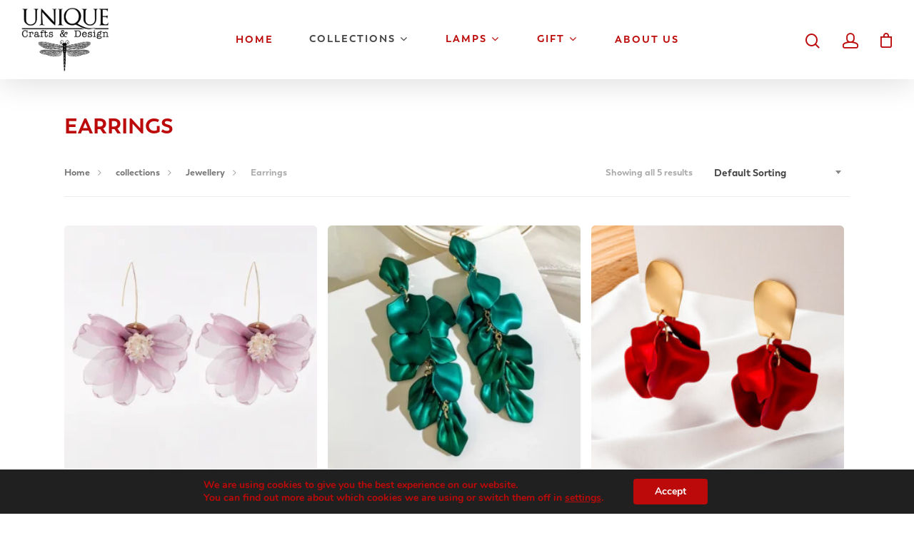

--- FILE ---
content_type: text/html; charset=UTF-8
request_url: https://uniqueshop.ie/product-category/jewellery/earrings/
body_size: 21113
content:
<!DOCTYPE html>

<html lang="en-US" class="no-js">
<head>
	
	<meta charset="UTF-8">
	
	<meta name="viewport" content="width=device-width, initial-scale=1, maximum-scale=1, user-scalable=0" /><meta name='robots' content='index, follow, max-image-preview:large, max-snippet:-1, max-video-preview:-1' />
	<style>img:is([sizes="auto" i], [sizes^="auto," i]) { contain-intrinsic-size: 3000px 1500px }</style>
	
	<!-- This site is optimized with the Yoast SEO plugin v24.9 - https://yoast.com/wordpress/plugins/seo/ -->
	<title>Earrings Archives - uniqueshop</title>
	<link rel="canonical" href="https://uniqueshop.ie/product-category/jewellery/earrings/" />
	<meta property="og:locale" content="en_US" />
	<meta property="og:type" content="article" />
	<meta property="og:title" content="Earrings Archives - uniqueshop" />
	<meta property="og:url" content="https://uniqueshop.ie/product-category/jewellery/earrings/" />
	<meta property="og:site_name" content="uniqueshop" />
	<meta name="twitter:card" content="summary_large_image" />
	<script type="application/ld+json" class="yoast-schema-graph">{"@context":"https://schema.org","@graph":[{"@type":"CollectionPage","@id":"https://uniqueshop.ie/product-category/jewellery/earrings/","url":"https://uniqueshop.ie/product-category/jewellery/earrings/","name":"Earrings Archives - uniqueshop","isPartOf":{"@id":"https://uniqueshop.ie/#website"},"primaryImageOfPage":{"@id":"https://uniqueshop.ie/product-category/jewellery/earrings/#primaryimage"},"image":{"@id":"https://uniqueshop.ie/product-category/jewellery/earrings/#primaryimage"},"thumbnailUrl":"https://uniqueshop.ie/wp-content/uploads/2023/09/CLOTH-EARRINGS-e1693838857478.webp","breadcrumb":{"@id":"https://uniqueshop.ie/product-category/jewellery/earrings/#breadcrumb"},"inLanguage":"en-US"},{"@type":"ImageObject","inLanguage":"en-US","@id":"https://uniqueshop.ie/product-category/jewellery/earrings/#primaryimage","url":"https://uniqueshop.ie/wp-content/uploads/2023/09/CLOTH-EARRINGS-e1693838857478.webp","contentUrl":"https://uniqueshop.ie/wp-content/uploads/2023/09/CLOTH-EARRINGS-e1693838857478.webp","width":600,"height":545},{"@type":"BreadcrumbList","@id":"https://uniqueshop.ie/product-category/jewellery/earrings/#breadcrumb","itemListElement":[{"@type":"ListItem","position":1,"name":"Home","item":"https://uniqueshop.ie/"},{"@type":"ListItem","position":2,"name":"Jewellery","item":"https://uniqueshop.ie/product-category/jewellery/"},{"@type":"ListItem","position":3,"name":"Earrings"}]},{"@type":"WebSite","@id":"https://uniqueshop.ie/#website","url":"https://uniqueshop.ie/","name":"uniqueshop","description":"Crafts &amp; Design","potentialAction":[{"@type":"SearchAction","target":{"@type":"EntryPoint","urlTemplate":"https://uniqueshop.ie/?s={search_term_string}"},"query-input":{"@type":"PropertyValueSpecification","valueRequired":true,"valueName":"search_term_string"}}],"inLanguage":"en-US"}]}</script>
	<!-- / Yoast SEO plugin. -->


<link rel='dns-prefetch' href='//www.googletagmanager.com' />
<link rel="alternate" type="application/rss+xml" title="uniqueshop &raquo; Feed" href="https://uniqueshop.ie/feed/" />
<link rel="alternate" type="application/rss+xml" title="uniqueshop &raquo; Comments Feed" href="https://uniqueshop.ie/comments/feed/" />
<link rel="alternate" type="application/rss+xml" title="uniqueshop &raquo; Earrings Category Feed" href="https://uniqueshop.ie/product-category/jewellery/earrings/feed/" />
<script type="text/javascript">
/* <![CDATA[ */
window._wpemojiSettings = {"baseUrl":"https:\/\/s.w.org\/images\/core\/emoji\/16.0.1\/72x72\/","ext":".png","svgUrl":"https:\/\/s.w.org\/images\/core\/emoji\/16.0.1\/svg\/","svgExt":".svg","source":{"concatemoji":"https:\/\/uniqueshop.ie\/wp-includes\/js\/wp-emoji-release.min.js?ver=6.8.3"}};
/*! This file is auto-generated */
!function(s,n){var o,i,e;function c(e){try{var t={supportTests:e,timestamp:(new Date).valueOf()};sessionStorage.setItem(o,JSON.stringify(t))}catch(e){}}function p(e,t,n){e.clearRect(0,0,e.canvas.width,e.canvas.height),e.fillText(t,0,0);var t=new Uint32Array(e.getImageData(0,0,e.canvas.width,e.canvas.height).data),a=(e.clearRect(0,0,e.canvas.width,e.canvas.height),e.fillText(n,0,0),new Uint32Array(e.getImageData(0,0,e.canvas.width,e.canvas.height).data));return t.every(function(e,t){return e===a[t]})}function u(e,t){e.clearRect(0,0,e.canvas.width,e.canvas.height),e.fillText(t,0,0);for(var n=e.getImageData(16,16,1,1),a=0;a<n.data.length;a++)if(0!==n.data[a])return!1;return!0}function f(e,t,n,a){switch(t){case"flag":return n(e,"\ud83c\udff3\ufe0f\u200d\u26a7\ufe0f","\ud83c\udff3\ufe0f\u200b\u26a7\ufe0f")?!1:!n(e,"\ud83c\udde8\ud83c\uddf6","\ud83c\udde8\u200b\ud83c\uddf6")&&!n(e,"\ud83c\udff4\udb40\udc67\udb40\udc62\udb40\udc65\udb40\udc6e\udb40\udc67\udb40\udc7f","\ud83c\udff4\u200b\udb40\udc67\u200b\udb40\udc62\u200b\udb40\udc65\u200b\udb40\udc6e\u200b\udb40\udc67\u200b\udb40\udc7f");case"emoji":return!a(e,"\ud83e\udedf")}return!1}function g(e,t,n,a){var r="undefined"!=typeof WorkerGlobalScope&&self instanceof WorkerGlobalScope?new OffscreenCanvas(300,150):s.createElement("canvas"),o=r.getContext("2d",{willReadFrequently:!0}),i=(o.textBaseline="top",o.font="600 32px Arial",{});return e.forEach(function(e){i[e]=t(o,e,n,a)}),i}function t(e){var t=s.createElement("script");t.src=e,t.defer=!0,s.head.appendChild(t)}"undefined"!=typeof Promise&&(o="wpEmojiSettingsSupports",i=["flag","emoji"],n.supports={everything:!0,everythingExceptFlag:!0},e=new Promise(function(e){s.addEventListener("DOMContentLoaded",e,{once:!0})}),new Promise(function(t){var n=function(){try{var e=JSON.parse(sessionStorage.getItem(o));if("object"==typeof e&&"number"==typeof e.timestamp&&(new Date).valueOf()<e.timestamp+604800&&"object"==typeof e.supportTests)return e.supportTests}catch(e){}return null}();if(!n){if("undefined"!=typeof Worker&&"undefined"!=typeof OffscreenCanvas&&"undefined"!=typeof URL&&URL.createObjectURL&&"undefined"!=typeof Blob)try{var e="postMessage("+g.toString()+"("+[JSON.stringify(i),f.toString(),p.toString(),u.toString()].join(",")+"));",a=new Blob([e],{type:"text/javascript"}),r=new Worker(URL.createObjectURL(a),{name:"wpTestEmojiSupports"});return void(r.onmessage=function(e){c(n=e.data),r.terminate(),t(n)})}catch(e){}c(n=g(i,f,p,u))}t(n)}).then(function(e){for(var t in e)n.supports[t]=e[t],n.supports.everything=n.supports.everything&&n.supports[t],"flag"!==t&&(n.supports.everythingExceptFlag=n.supports.everythingExceptFlag&&n.supports[t]);n.supports.everythingExceptFlag=n.supports.everythingExceptFlag&&!n.supports.flag,n.DOMReady=!1,n.readyCallback=function(){n.DOMReady=!0}}).then(function(){return e}).then(function(){var e;n.supports.everything||(n.readyCallback(),(e=n.source||{}).concatemoji?t(e.concatemoji):e.wpemoji&&e.twemoji&&(t(e.twemoji),t(e.wpemoji)))}))}((window,document),window._wpemojiSettings);
/* ]]> */
</script>
<style id='wp-emoji-styles-inline-css' type='text/css'>

	img.wp-smiley, img.emoji {
		display: inline !important;
		border: none !important;
		box-shadow: none !important;
		height: 1em !important;
		width: 1em !important;
		margin: 0 0.07em !important;
		vertical-align: -0.1em !important;
		background: none !important;
		padding: 0 !important;
	}
</style>
<link rel='stylesheet' id='wp-block-library-css' href='https://uniqueshop.ie/wp-includes/css/dist/block-library/style.min.css?ver=6.8.3' type='text/css' media='all' />
<style id='classic-theme-styles-inline-css' type='text/css'>
/*! This file is auto-generated */
.wp-block-button__link{color:#fff;background-color:#32373c;border-radius:9999px;box-shadow:none;text-decoration:none;padding:calc(.667em + 2px) calc(1.333em + 2px);font-size:1.125em}.wp-block-file__button{background:#32373c;color:#fff;text-decoration:none}
</style>
<link rel='stylesheet' id='wc-block-vendors-style-css' href='https://uniqueshop.ie/wp-content/plugins/woocommerce/packages/woocommerce-blocks/build/vendors-style.css?ver=5.3.3' type='text/css' media='all' />
<link rel='stylesheet' id='wc-block-style-css' href='https://uniqueshop.ie/wp-content/plugins/woocommerce/packages/woocommerce-blocks/build/style.css?ver=5.3.3' type='text/css' media='all' />
<style id='global-styles-inline-css' type='text/css'>
:root{--wp--preset--aspect-ratio--square: 1;--wp--preset--aspect-ratio--4-3: 4/3;--wp--preset--aspect-ratio--3-4: 3/4;--wp--preset--aspect-ratio--3-2: 3/2;--wp--preset--aspect-ratio--2-3: 2/3;--wp--preset--aspect-ratio--16-9: 16/9;--wp--preset--aspect-ratio--9-16: 9/16;--wp--preset--color--black: #000000;--wp--preset--color--cyan-bluish-gray: #abb8c3;--wp--preset--color--white: #ffffff;--wp--preset--color--pale-pink: #f78da7;--wp--preset--color--vivid-red: #cf2e2e;--wp--preset--color--luminous-vivid-orange: #ff6900;--wp--preset--color--luminous-vivid-amber: #fcb900;--wp--preset--color--light-green-cyan: #7bdcb5;--wp--preset--color--vivid-green-cyan: #00d084;--wp--preset--color--pale-cyan-blue: #8ed1fc;--wp--preset--color--vivid-cyan-blue: #0693e3;--wp--preset--color--vivid-purple: #9b51e0;--wp--preset--gradient--vivid-cyan-blue-to-vivid-purple: linear-gradient(135deg,rgba(6,147,227,1) 0%,rgb(155,81,224) 100%);--wp--preset--gradient--light-green-cyan-to-vivid-green-cyan: linear-gradient(135deg,rgb(122,220,180) 0%,rgb(0,208,130) 100%);--wp--preset--gradient--luminous-vivid-amber-to-luminous-vivid-orange: linear-gradient(135deg,rgba(252,185,0,1) 0%,rgba(255,105,0,1) 100%);--wp--preset--gradient--luminous-vivid-orange-to-vivid-red: linear-gradient(135deg,rgba(255,105,0,1) 0%,rgb(207,46,46) 100%);--wp--preset--gradient--very-light-gray-to-cyan-bluish-gray: linear-gradient(135deg,rgb(238,238,238) 0%,rgb(169,184,195) 100%);--wp--preset--gradient--cool-to-warm-spectrum: linear-gradient(135deg,rgb(74,234,220) 0%,rgb(151,120,209) 20%,rgb(207,42,186) 40%,rgb(238,44,130) 60%,rgb(251,105,98) 80%,rgb(254,248,76) 100%);--wp--preset--gradient--blush-light-purple: linear-gradient(135deg,rgb(255,206,236) 0%,rgb(152,150,240) 100%);--wp--preset--gradient--blush-bordeaux: linear-gradient(135deg,rgb(254,205,165) 0%,rgb(254,45,45) 50%,rgb(107,0,62) 100%);--wp--preset--gradient--luminous-dusk: linear-gradient(135deg,rgb(255,203,112) 0%,rgb(199,81,192) 50%,rgb(65,88,208) 100%);--wp--preset--gradient--pale-ocean: linear-gradient(135deg,rgb(255,245,203) 0%,rgb(182,227,212) 50%,rgb(51,167,181) 100%);--wp--preset--gradient--electric-grass: linear-gradient(135deg,rgb(202,248,128) 0%,rgb(113,206,126) 100%);--wp--preset--gradient--midnight: linear-gradient(135deg,rgb(2,3,129) 0%,rgb(40,116,252) 100%);--wp--preset--font-size--small: 13px;--wp--preset--font-size--medium: 20px;--wp--preset--font-size--large: 36px;--wp--preset--font-size--x-large: 42px;--wp--preset--spacing--20: 0.44rem;--wp--preset--spacing--30: 0.67rem;--wp--preset--spacing--40: 1rem;--wp--preset--spacing--50: 1.5rem;--wp--preset--spacing--60: 2.25rem;--wp--preset--spacing--70: 3.38rem;--wp--preset--spacing--80: 5.06rem;--wp--preset--shadow--natural: 6px 6px 9px rgba(0, 0, 0, 0.2);--wp--preset--shadow--deep: 12px 12px 50px rgba(0, 0, 0, 0.4);--wp--preset--shadow--sharp: 6px 6px 0px rgba(0, 0, 0, 0.2);--wp--preset--shadow--outlined: 6px 6px 0px -3px rgba(255, 255, 255, 1), 6px 6px rgba(0, 0, 0, 1);--wp--preset--shadow--crisp: 6px 6px 0px rgba(0, 0, 0, 1);}:where(.is-layout-flex){gap: 0.5em;}:where(.is-layout-grid){gap: 0.5em;}body .is-layout-flex{display: flex;}.is-layout-flex{flex-wrap: wrap;align-items: center;}.is-layout-flex > :is(*, div){margin: 0;}body .is-layout-grid{display: grid;}.is-layout-grid > :is(*, div){margin: 0;}:where(.wp-block-columns.is-layout-flex){gap: 2em;}:where(.wp-block-columns.is-layout-grid){gap: 2em;}:where(.wp-block-post-template.is-layout-flex){gap: 1.25em;}:where(.wp-block-post-template.is-layout-grid){gap: 1.25em;}.has-black-color{color: var(--wp--preset--color--black) !important;}.has-cyan-bluish-gray-color{color: var(--wp--preset--color--cyan-bluish-gray) !important;}.has-white-color{color: var(--wp--preset--color--white) !important;}.has-pale-pink-color{color: var(--wp--preset--color--pale-pink) !important;}.has-vivid-red-color{color: var(--wp--preset--color--vivid-red) !important;}.has-luminous-vivid-orange-color{color: var(--wp--preset--color--luminous-vivid-orange) !important;}.has-luminous-vivid-amber-color{color: var(--wp--preset--color--luminous-vivid-amber) !important;}.has-light-green-cyan-color{color: var(--wp--preset--color--light-green-cyan) !important;}.has-vivid-green-cyan-color{color: var(--wp--preset--color--vivid-green-cyan) !important;}.has-pale-cyan-blue-color{color: var(--wp--preset--color--pale-cyan-blue) !important;}.has-vivid-cyan-blue-color{color: var(--wp--preset--color--vivid-cyan-blue) !important;}.has-vivid-purple-color{color: var(--wp--preset--color--vivid-purple) !important;}.has-black-background-color{background-color: var(--wp--preset--color--black) !important;}.has-cyan-bluish-gray-background-color{background-color: var(--wp--preset--color--cyan-bluish-gray) !important;}.has-white-background-color{background-color: var(--wp--preset--color--white) !important;}.has-pale-pink-background-color{background-color: var(--wp--preset--color--pale-pink) !important;}.has-vivid-red-background-color{background-color: var(--wp--preset--color--vivid-red) !important;}.has-luminous-vivid-orange-background-color{background-color: var(--wp--preset--color--luminous-vivid-orange) !important;}.has-luminous-vivid-amber-background-color{background-color: var(--wp--preset--color--luminous-vivid-amber) !important;}.has-light-green-cyan-background-color{background-color: var(--wp--preset--color--light-green-cyan) !important;}.has-vivid-green-cyan-background-color{background-color: var(--wp--preset--color--vivid-green-cyan) !important;}.has-pale-cyan-blue-background-color{background-color: var(--wp--preset--color--pale-cyan-blue) !important;}.has-vivid-cyan-blue-background-color{background-color: var(--wp--preset--color--vivid-cyan-blue) !important;}.has-vivid-purple-background-color{background-color: var(--wp--preset--color--vivid-purple) !important;}.has-black-border-color{border-color: var(--wp--preset--color--black) !important;}.has-cyan-bluish-gray-border-color{border-color: var(--wp--preset--color--cyan-bluish-gray) !important;}.has-white-border-color{border-color: var(--wp--preset--color--white) !important;}.has-pale-pink-border-color{border-color: var(--wp--preset--color--pale-pink) !important;}.has-vivid-red-border-color{border-color: var(--wp--preset--color--vivid-red) !important;}.has-luminous-vivid-orange-border-color{border-color: var(--wp--preset--color--luminous-vivid-orange) !important;}.has-luminous-vivid-amber-border-color{border-color: var(--wp--preset--color--luminous-vivid-amber) !important;}.has-light-green-cyan-border-color{border-color: var(--wp--preset--color--light-green-cyan) !important;}.has-vivid-green-cyan-border-color{border-color: var(--wp--preset--color--vivid-green-cyan) !important;}.has-pale-cyan-blue-border-color{border-color: var(--wp--preset--color--pale-cyan-blue) !important;}.has-vivid-cyan-blue-border-color{border-color: var(--wp--preset--color--vivid-cyan-blue) !important;}.has-vivid-purple-border-color{border-color: var(--wp--preset--color--vivid-purple) !important;}.has-vivid-cyan-blue-to-vivid-purple-gradient-background{background: var(--wp--preset--gradient--vivid-cyan-blue-to-vivid-purple) !important;}.has-light-green-cyan-to-vivid-green-cyan-gradient-background{background: var(--wp--preset--gradient--light-green-cyan-to-vivid-green-cyan) !important;}.has-luminous-vivid-amber-to-luminous-vivid-orange-gradient-background{background: var(--wp--preset--gradient--luminous-vivid-amber-to-luminous-vivid-orange) !important;}.has-luminous-vivid-orange-to-vivid-red-gradient-background{background: var(--wp--preset--gradient--luminous-vivid-orange-to-vivid-red) !important;}.has-very-light-gray-to-cyan-bluish-gray-gradient-background{background: var(--wp--preset--gradient--very-light-gray-to-cyan-bluish-gray) !important;}.has-cool-to-warm-spectrum-gradient-background{background: var(--wp--preset--gradient--cool-to-warm-spectrum) !important;}.has-blush-light-purple-gradient-background{background: var(--wp--preset--gradient--blush-light-purple) !important;}.has-blush-bordeaux-gradient-background{background: var(--wp--preset--gradient--blush-bordeaux) !important;}.has-luminous-dusk-gradient-background{background: var(--wp--preset--gradient--luminous-dusk) !important;}.has-pale-ocean-gradient-background{background: var(--wp--preset--gradient--pale-ocean) !important;}.has-electric-grass-gradient-background{background: var(--wp--preset--gradient--electric-grass) !important;}.has-midnight-gradient-background{background: var(--wp--preset--gradient--midnight) !important;}.has-small-font-size{font-size: var(--wp--preset--font-size--small) !important;}.has-medium-font-size{font-size: var(--wp--preset--font-size--medium) !important;}.has-large-font-size{font-size: var(--wp--preset--font-size--large) !important;}.has-x-large-font-size{font-size: var(--wp--preset--font-size--x-large) !important;}
:where(.wp-block-post-template.is-layout-flex){gap: 1.25em;}:where(.wp-block-post-template.is-layout-grid){gap: 1.25em;}
:where(.wp-block-columns.is-layout-flex){gap: 2em;}:where(.wp-block-columns.is-layout-grid){gap: 2em;}
:root :where(.wp-block-pullquote){font-size: 1.5em;line-height: 1.6;}
</style>
<link rel='stylesheet' id='tiered-pricing-table-front-css-css' href='https://uniqueshop.ie/wp-content/plugins/tier-pricing-table/assets/frontend/main.css?ver=5.4.1' type='text/css' media='all' />
<link rel='stylesheet' id='contact-form-7-css' href='https://uniqueshop.ie/wp-content/plugins/contact-form-7/includes/css/styles.css?ver=5.4.2' type='text/css' media='all' />
<link rel='stylesheet' id='salient-social-css' href='https://uniqueshop.ie/wp-content/plugins/salient-social/css/style.css?ver=1.1' type='text/css' media='all' />
<style id='salient-social-inline-css' type='text/css'>

  .sharing-default-minimal .nectar-love.loved,
  body .nectar-social[data-color-override="override"].fixed > a:before, 
  body .nectar-social[data-color-override="override"].fixed .nectar-social-inner a,
  .sharing-default-minimal .nectar-social[data-color-override="override"] .nectar-social-inner a:hover {
    background-color: #bc0a0a;
  }
  .nectar-social.hover .nectar-love.loved,
  .nectar-social.hover > .nectar-love-button a:hover,
  .nectar-social[data-color-override="override"].hover > div a:hover,
  #single-below-header .nectar-social[data-color-override="override"].hover > div a:hover,
  .nectar-social[data-color-override="override"].hover .share-btn:hover,
  .sharing-default-minimal .nectar-social[data-color-override="override"] .nectar-social-inner a {
    border-color: #bc0a0a;
  }
  #single-below-header .nectar-social.hover .nectar-love.loved i,
  #single-below-header .nectar-social.hover[data-color-override="override"] a:hover,
  #single-below-header .nectar-social.hover[data-color-override="override"] a:hover i,
  #single-below-header .nectar-social.hover .nectar-love-button a:hover i,
  .nectar-love:hover i,
  .hover .nectar-love:hover .total_loves,
  .nectar-love.loved i,
  .nectar-social.hover .nectar-love.loved .total_loves,
  .nectar-social.hover .share-btn:hover, 
  .nectar-social[data-color-override="override"].hover .nectar-social-inner a:hover,
  .nectar-social[data-color-override="override"].hover > div:hover span,
  .sharing-default-minimal .nectar-social[data-color-override="override"] .nectar-social-inner a:not(:hover) i,
  .sharing-default-minimal .nectar-social[data-color-override="override"] .nectar-social-inner a:not(:hover) {
    color: #bc0a0a;
  }
</style>
<link rel='stylesheet' id='woocommerce-layout-css' href='https://uniqueshop.ie/wp-content/plugins/woocommerce/assets/css/woocommerce-layout.css?ver=5.5.4' type='text/css' media='all' />
<link rel='stylesheet' id='woocommerce-smallscreen-css' href='https://uniqueshop.ie/wp-content/plugins/woocommerce/assets/css/woocommerce-smallscreen.css?ver=5.5.4' type='text/css' media='only screen and (max-width: 768px)' />
<link rel='stylesheet' id='woocommerce-general-css' href='https://uniqueshop.ie/wp-content/plugins/woocommerce/assets/css/woocommerce.css?ver=5.5.4' type='text/css' media='all' />
<style id='woocommerce-inline-inline-css' type='text/css'>
.woocommerce form .form-row .required { visibility: visible; }
</style>
<link rel='stylesheet' id='font-awesome-css' href='https://uniqueshop.ie/wp-content/themes/salient/css/font-awesome.min.css?ver=4.6.4' type='text/css' media='all' />
<link rel='stylesheet' id='salient-grid-system-css' href='https://uniqueshop.ie/wp-content/themes/salient/css/grid-system.css?ver=12.1.0' type='text/css' media='all' />
<link rel='stylesheet' id='main-styles-css' href='https://uniqueshop.ie/wp-content/themes/salient/css/style.css?ver=12.1.0' type='text/css' media='all' />
<style id='main-styles-inline-css' type='text/css'>

		@font-face{
		     font-family:'Open Sans';
		     src:url('https://uniqueshop.ie/wp-content/themes/salient/css/fonts/OpenSans-Light.woff') format('woff');
		     font-weight:300;
		     font-style:normal
		}
		 @font-face{
		     font-family:'Open Sans';
		     src:url('https://uniqueshop.ie/wp-content/themes/salient/css/fonts/OpenSans-Regular.woff') format('woff');
		     font-weight:400;
		     font-style:normal
		}
		 @font-face{
		     font-family:'Open Sans';
		     src:url('https://uniqueshop.ie/wp-content/themes/salient/css/fonts/OpenSans-SemiBold.woff') format('woff');
		     font-weight:600;
		     font-style:normal
		}
		 @font-face{
		     font-family:'Open Sans';
		     src:url('https://uniqueshop.ie/wp-content/themes/salient/css/fonts/OpenSans-Bold.woff') format('woff');
		     font-weight:700;
		     font-style:normal
		}
</style>
<link rel='stylesheet' id='fancyBox-css' href='https://uniqueshop.ie/wp-content/themes/salient/css/plugins/jquery.fancybox.css?ver=3.3.1' type='text/css' media='all' />
<link rel='stylesheet' id='responsive-css' href='https://uniqueshop.ie/wp-content/themes/salient/css/responsive.css?ver=12.1.0' type='text/css' media='all' />
<link rel='stylesheet' id='woocommerce-css' href='https://uniqueshop.ie/wp-content/themes/salient/css/woocommerce.css?ver=12.1.0' type='text/css' media='all' />
<link rel='stylesheet' id='select2-css' href='https://uniqueshop.ie/wp-content/plugins/woocommerce/assets/css/select2.css?ver=5.5.4' type='text/css' media='all' />
<link rel='stylesheet' id='salient-child-style-css' href='https://uniqueshop.ie/wp-content/themes/salient-child/style.css?ver=12.1.0' type='text/css' media='all' />
<link rel='stylesheet' id='skin-material-css' href='https://uniqueshop.ie/wp-content/themes/salient/css/skin-material.css?ver=12.1.0' type='text/css' media='all' />
<link rel='stylesheet' id='nectar-widget-posts-css' href='https://uniqueshop.ie/wp-content/themes/salient/css/elements/widget-nectar-posts.css?ver=12.1.0' type='text/css' media='all' />
<link rel='stylesheet' id='wp-pagenavi-css' href='https://uniqueshop.ie/wp-content/plugins/wp-pagenavi/pagenavi-css.css?ver=2.70' type='text/css' media='all' />
<link rel='stylesheet' id='dynamic-css-css' href='https://uniqueshop.ie/wp-content/themes/salient/css/salient-dynamic-styles.css?ver=94902' type='text/css' media='all' />
<style id='dynamic-css-inline-css' type='text/css'>
#header-space{background-color:#ffffff}@media only screen and (min-width:1000px){body #ajax-content-wrap.no-scroll{min-height:calc(100vh - 111px);height:calc(100vh - 111px)!important;}}@media only screen and (min-width:1000px){#page-header-wrap.fullscreen-header,#page-header-wrap.fullscreen-header #page-header-bg,html:not(.nectar-box-roll-loaded) .nectar-box-roll > #page-header-bg.fullscreen-header,.nectar_fullscreen_zoom_recent_projects,#nectar_fullscreen_rows:not(.afterLoaded) > div{height:calc(100vh - 110px);}.wpb_row.vc_row-o-full-height.top-level,.wpb_row.vc_row-o-full-height.top-level > .col.span_12{min-height:calc(100vh - 110px);}html:not(.nectar-box-roll-loaded) .nectar-box-roll > #page-header-bg.fullscreen-header{top:111px;}.nectar-slider-wrap[data-fullscreen="true"]:not(.loaded),.nectar-slider-wrap[data-fullscreen="true"]:not(.loaded) .swiper-container{height:calc(100vh - 109px)!important;}.admin-bar .nectar-slider-wrap[data-fullscreen="true"]:not(.loaded),.admin-bar .nectar-slider-wrap[data-fullscreen="true"]:not(.loaded) .swiper-container{height:calc(100vh - 109px - 32px)!important;}}#nectar_fullscreen_rows{background-color:;}.post-type-archive-product.woocommerce .container-wrap,.tax-product_cat.woocommerce .container-wrap{background-color:#ffffff;}.woocommerce.single-product #single-meta{position:relative!important;top:0!important;margin:0;left:8px;height:auto;}.woocommerce.single-product #single-meta:after{display:block;content:" ";clear:both;height:1px;}.woocommerce ul.products li.product.material,.woocommerce-page ul.products li.product.material{background-color:#ffffff;}.woocommerce ul.products li.product.minimal .product-wrap,.woocommerce ul.products li.product.minimal .background-color-expand,.woocommerce-page ul.products li.product.minimal .product-wrap,.woocommerce-page ul.products li.product.minimal .background-color-expand{background-color:#f5f5f5;}
</style>
<link rel='stylesheet' id='moove_gdpr_frontend-css' href='https://uniqueshop.ie/wp-content/plugins/gdpr-cookie-compliance/dist/styles/gdpr-main.css?ver=5.0.9' type='text/css' media='all' />
<style id='moove_gdpr_frontend-inline-css' type='text/css'>
#moove_gdpr_cookie_modal,#moove_gdpr_cookie_info_bar,.gdpr_cookie_settings_shortcode_content{font-family:&#039;Nunito&#039;,sans-serif}#moove_gdpr_save_popup_settings_button{background-color:#373737;color:#fff}#moove_gdpr_save_popup_settings_button:hover{background-color:#000}#moove_gdpr_cookie_info_bar .moove-gdpr-info-bar-container .moove-gdpr-info-bar-content a.mgbutton,#moove_gdpr_cookie_info_bar .moove-gdpr-info-bar-container .moove-gdpr-info-bar-content button.mgbutton{background-color:#bc0a0a}#moove_gdpr_cookie_modal .moove-gdpr-modal-content .moove-gdpr-modal-footer-content .moove-gdpr-button-holder a.mgbutton,#moove_gdpr_cookie_modal .moove-gdpr-modal-content .moove-gdpr-modal-footer-content .moove-gdpr-button-holder button.mgbutton,.gdpr_cookie_settings_shortcode_content .gdpr-shr-button.button-green{background-color:#bc0a0a;border-color:#bc0a0a}#moove_gdpr_cookie_modal .moove-gdpr-modal-content .moove-gdpr-modal-footer-content .moove-gdpr-button-holder a.mgbutton:hover,#moove_gdpr_cookie_modal .moove-gdpr-modal-content .moove-gdpr-modal-footer-content .moove-gdpr-button-holder button.mgbutton:hover,.gdpr_cookie_settings_shortcode_content .gdpr-shr-button.button-green:hover{background-color:#fff;color:#bc0a0a}#moove_gdpr_cookie_modal .moove-gdpr-modal-content .moove-gdpr-modal-close i,#moove_gdpr_cookie_modal .moove-gdpr-modal-content .moove-gdpr-modal-close span.gdpr-icon{background-color:#bc0a0a;border:1px solid #bc0a0a}#moove_gdpr_cookie_info_bar span.moove-gdpr-infobar-allow-all.focus-g,#moove_gdpr_cookie_info_bar span.moove-gdpr-infobar-allow-all:focus,#moove_gdpr_cookie_info_bar button.moove-gdpr-infobar-allow-all.focus-g,#moove_gdpr_cookie_info_bar button.moove-gdpr-infobar-allow-all:focus,#moove_gdpr_cookie_info_bar span.moove-gdpr-infobar-reject-btn.focus-g,#moove_gdpr_cookie_info_bar span.moove-gdpr-infobar-reject-btn:focus,#moove_gdpr_cookie_info_bar button.moove-gdpr-infobar-reject-btn.focus-g,#moove_gdpr_cookie_info_bar button.moove-gdpr-infobar-reject-btn:focus,#moove_gdpr_cookie_info_bar span.change-settings-button.focus-g,#moove_gdpr_cookie_info_bar span.change-settings-button:focus,#moove_gdpr_cookie_info_bar button.change-settings-button.focus-g,#moove_gdpr_cookie_info_bar button.change-settings-button:focus{-webkit-box-shadow:0 0 1px 3px #bc0a0a;-moz-box-shadow:0 0 1px 3px #bc0a0a;box-shadow:0 0 1px 3px #bc0a0a}#moove_gdpr_cookie_modal .moove-gdpr-modal-content .moove-gdpr-modal-close i:hover,#moove_gdpr_cookie_modal .moove-gdpr-modal-content .moove-gdpr-modal-close span.gdpr-icon:hover,#moove_gdpr_cookie_info_bar span[data-href]>u.change-settings-button{color:#bc0a0a}#moove_gdpr_cookie_modal .moove-gdpr-modal-content .moove-gdpr-modal-left-content #moove-gdpr-menu li.menu-item-selected a span.gdpr-icon,#moove_gdpr_cookie_modal .moove-gdpr-modal-content .moove-gdpr-modal-left-content #moove-gdpr-menu li.menu-item-selected button span.gdpr-icon{color:inherit}#moove_gdpr_cookie_modal .moove-gdpr-modal-content .moove-gdpr-modal-left-content #moove-gdpr-menu li a span.gdpr-icon,#moove_gdpr_cookie_modal .moove-gdpr-modal-content .moove-gdpr-modal-left-content #moove-gdpr-menu li button span.gdpr-icon{color:inherit}#moove_gdpr_cookie_modal .gdpr-acc-link{line-height:0;font-size:0;color:transparent;position:absolute}#moove_gdpr_cookie_modal .moove-gdpr-modal-content .moove-gdpr-modal-close:hover i,#moove_gdpr_cookie_modal .moove-gdpr-modal-content .moove-gdpr-modal-left-content #moove-gdpr-menu li a,#moove_gdpr_cookie_modal .moove-gdpr-modal-content .moove-gdpr-modal-left-content #moove-gdpr-menu li button,#moove_gdpr_cookie_modal .moove-gdpr-modal-content .moove-gdpr-modal-left-content #moove-gdpr-menu li button i,#moove_gdpr_cookie_modal .moove-gdpr-modal-content .moove-gdpr-modal-left-content #moove-gdpr-menu li a i,#moove_gdpr_cookie_modal .moove-gdpr-modal-content .moove-gdpr-tab-main .moove-gdpr-tab-main-content a:hover,#moove_gdpr_cookie_info_bar.moove-gdpr-dark-scheme .moove-gdpr-info-bar-container .moove-gdpr-info-bar-content a.mgbutton:hover,#moove_gdpr_cookie_info_bar.moove-gdpr-dark-scheme .moove-gdpr-info-bar-container .moove-gdpr-info-bar-content button.mgbutton:hover,#moove_gdpr_cookie_info_bar.moove-gdpr-dark-scheme .moove-gdpr-info-bar-container .moove-gdpr-info-bar-content a:hover,#moove_gdpr_cookie_info_bar.moove-gdpr-dark-scheme .moove-gdpr-info-bar-container .moove-gdpr-info-bar-content button:hover,#moove_gdpr_cookie_info_bar.moove-gdpr-dark-scheme .moove-gdpr-info-bar-container .moove-gdpr-info-bar-content span.change-settings-button:hover,#moove_gdpr_cookie_info_bar.moove-gdpr-dark-scheme .moove-gdpr-info-bar-container .moove-gdpr-info-bar-content button.change-settings-button:hover,#moove_gdpr_cookie_info_bar.moove-gdpr-dark-scheme .moove-gdpr-info-bar-container .moove-gdpr-info-bar-content u.change-settings-button:hover,#moove_gdpr_cookie_info_bar span[data-href]>u.change-settings-button,#moove_gdpr_cookie_info_bar.moove-gdpr-dark-scheme .moove-gdpr-info-bar-container .moove-gdpr-info-bar-content a.mgbutton.focus-g,#moove_gdpr_cookie_info_bar.moove-gdpr-dark-scheme .moove-gdpr-info-bar-container .moove-gdpr-info-bar-content button.mgbutton.focus-g,#moove_gdpr_cookie_info_bar.moove-gdpr-dark-scheme .moove-gdpr-info-bar-container .moove-gdpr-info-bar-content a.focus-g,#moove_gdpr_cookie_info_bar.moove-gdpr-dark-scheme .moove-gdpr-info-bar-container .moove-gdpr-info-bar-content button.focus-g,#moove_gdpr_cookie_info_bar.moove-gdpr-dark-scheme .moove-gdpr-info-bar-container .moove-gdpr-info-bar-content a.mgbutton:focus,#moove_gdpr_cookie_info_bar.moove-gdpr-dark-scheme .moove-gdpr-info-bar-container .moove-gdpr-info-bar-content button.mgbutton:focus,#moove_gdpr_cookie_info_bar.moove-gdpr-dark-scheme .moove-gdpr-info-bar-container .moove-gdpr-info-bar-content a:focus,#moove_gdpr_cookie_info_bar.moove-gdpr-dark-scheme .moove-gdpr-info-bar-container .moove-gdpr-info-bar-content button:focus,#moove_gdpr_cookie_info_bar.moove-gdpr-dark-scheme .moove-gdpr-info-bar-container .moove-gdpr-info-bar-content span.change-settings-button.focus-g,span.change-settings-button:focus,button.change-settings-button.focus-g,button.change-settings-button:focus,#moove_gdpr_cookie_info_bar.moove-gdpr-dark-scheme .moove-gdpr-info-bar-container .moove-gdpr-info-bar-content u.change-settings-button.focus-g,#moove_gdpr_cookie_info_bar.moove-gdpr-dark-scheme .moove-gdpr-info-bar-container .moove-gdpr-info-bar-content u.change-settings-button:focus{color:#bc0a0a}#moove_gdpr_cookie_modal .moove-gdpr-branding.focus-g span,#moove_gdpr_cookie_modal .moove-gdpr-modal-content .moove-gdpr-tab-main a.focus-g,#moove_gdpr_cookie_modal .moove-gdpr-modal-content .moove-gdpr-tab-main .gdpr-cd-details-toggle.focus-g{color:#bc0a0a}#moove_gdpr_cookie_modal.gdpr_lightbox-hide{display:none}
</style>
<script type="text/javascript" src="https://uniqueshop.ie/wp-includes/js/jquery/jquery.min.js?ver=3.7.1" id="jquery-core-js"></script>
<script type="text/javascript" src="https://uniqueshop.ie/wp-includes/js/jquery/jquery-migrate.min.js?ver=3.4.1" id="jquery-migrate-js"></script>
<script type="text/javascript" id="tiered-pricing-table-front-js-js-extra">
/* <![CDATA[ */
var tieredPricingGlobalData = {"loadVariationTieredPricingNonce":"703f7950c4","isPremium":"no","currencyOptions":{"currency_symbol":"&euro;","decimal_separator":".","thousand_separator":"","decimals":0,"price_format":"%1$s%2$s","trim_zeros":false},"supportedVariableProductTypes":["variable","variable-subscription"],"supportedSimpleProductTypes":["simple","variation","subscription","subscription-variation"]};
/* ]]> */
</script>
<script type="text/javascript" src="https://uniqueshop.ie/wp-content/plugins/tier-pricing-table/assets/frontend/product-tiered-pricing-table.min.js?ver=5.4.1" id="tiered-pricing-table-front-js-js"></script>
<script type="text/javascript" src="https://uniqueshop.ie/wp-content/plugins/woocommerce/assets/js/jquery-blockui/jquery.blockUI.min.js?ver=2.70" id="jquery-blockui-js"></script>
<script type="text/javascript" id="wc-add-to-cart-js-extra">
/* <![CDATA[ */
var wc_add_to_cart_params = {"ajax_url":"\/wp-admin\/admin-ajax.php","wc_ajax_url":"\/?wc-ajax=%%endpoint%%","i18n_view_cart":"View cart","cart_url":"https:\/\/uniqueshop.ie\/cart\/","is_cart":"","cart_redirect_after_add":"yes"};
/* ]]> */
</script>
<script type="text/javascript" src="https://uniqueshop.ie/wp-content/plugins/woocommerce/assets/js/frontend/add-to-cart.min.js?ver=5.5.4" id="wc-add-to-cart-js"></script>
<script type="text/javascript" src="https://uniqueshop.ie/wp-content/plugins/js_composer_salient/assets/js/vendors/woocommerce-add-to-cart.js?ver=6.2.0" id="vc_woocommerce-add-to-cart-js-js"></script>
<script type="text/javascript" src="https://www.googletagmanager.com/gtag/js?id=UA-201410180-2" id="google_gtagjs-js" async></script>
<script type="text/javascript" id="google_gtagjs-js-after">
/* <![CDATA[ */
window.dataLayer = window.dataLayer || [];function gtag(){dataLayer.push(arguments);}
gtag('set', 'linker', {"domains":["uniqueshop.ie"]} );
gtag("js", new Date());
gtag("set", "developer_id.dZTNiMT", true);
gtag("config", "UA-201410180-2", {"anonymize_ip":true});
/* ]]> */
</script>
<link rel="https://api.w.org/" href="https://uniqueshop.ie/wp-json/" /><link rel="alternate" title="JSON" type="application/json" href="https://uniqueshop.ie/wp-json/wp/v2/product_cat/86" /><link rel="EditURI" type="application/rsd+xml" title="RSD" href="https://uniqueshop.ie/xmlrpc.php?rsd" />
<meta name="generator" content="WordPress 6.8.3" />
<meta name="generator" content="WooCommerce 5.5.4" />
<meta name="generator" content="Site Kit by Google 1.37.0" /><script type="text/javascript"> var root = document.getElementsByTagName( "html" )[0]; root.setAttribute( "class", "js" ); </script>	<noscript><style>.woocommerce-product-gallery{ opacity: 1 !important; }</style></noscript>
	<style type="text/css">.recentcomments a{display:inline !important;padding:0 !important;margin:0 !important;}</style><meta name="generator" content="Powered by WPBakery Page Builder - drag and drop page builder for WordPress."/>
<link rel="icon" href="https://uniqueshop.ie/wp-content/uploads/2021/02/fevicon.png" sizes="32x32" />
<link rel="icon" href="https://uniqueshop.ie/wp-content/uploads/2021/02/fevicon.png" sizes="192x192" />
<link rel="apple-touch-icon" href="https://uniqueshop.ie/wp-content/uploads/2021/02/fevicon.png" />
<meta name="msapplication-TileImage" content="https://uniqueshop.ie/wp-content/uploads/2021/02/fevicon.png" />
		<style type="text/css" id="wp-custom-css">
			i.fa{
    /* margin-left: 11px; */
    margin-right: 10px;
}
.flickity-page-dots {
    bottom: -42px;
    margin: 0!important;
}
body.material #search-outer {
    height: auto;
	top:45px;
}
body #search-outer #search input[type="text"] {
    height: 50px!important;
}
#search-outer #search #close a:before, .slide_out_area_close:before{display:none;}
body.material #search-outer #search #close a {
    right: 64px;
    top: 0;
}
@media only screen and (max-width: 700px)
{
body.woocommerce .span_9 ul.products[data-product-style="minimal"] li.product.minimal, body.woocommerce-page .span_9 ul.products[data-product-style="minimal"] li.product.minimal, body.woocommerce ul.products[data-product-style="minimal"] li.product.minimal, body.woocommerce-page ul.products[data-product-style="minimal"] li.product.minimal {
    margin-right: 15px;
    width: 100%;
}
.woocommerce ul.products[class*=columns-] li.product, .woocommerce-page ul.products[class*=columns-] li.product {
    width: 100%;
	}
}
body:not(.woocommerce-cart) .main-content th {
text-align: center;
}
.woocommerce div.product form.cart table td{
	text-align: center;
}
div[id*="nectar-metabox"] fieldset.buttonset:not(.ui-buttonset) {
    opacity: 1!important;
}
.woocommerce input[type=text], .woocommerce input[type=tel], .woocommerce input[type=email], 
.woocommerce input[type=password]
{
    background: #cecccc !important;
}
.woocommerce form .form-row textarea {
    background-color: #cecccc!important;
}
.vmjtest
{
	    max-width: 550px;
    width: 100%;
    float: none;
    margin: 0 auto;
}
.woocommerce-page.woocommerce-checkout form.login .form-row {
    width: 100%;
    }
		</style>
		<noscript><style> .wpb_animate_when_almost_visible { opacity: 1; }</style></noscript>	
</head>


<body class="archive tax-product_cat term-earrings term-86 wp-theme-salient wp-child-theme-salient-child theme-salient woocommerce woocommerce-page woocommerce-no-js material wpb-js-composer js-comp-ver-6.2.0 vc_responsive" data-footer-reveal="false" data-footer-reveal-shadow="none" data-header-format="centered-menu" data-body-border="off" data-boxed-style="" data-header-breakpoint="1000" data-dropdown-style="minimal" data-cae="easeOutQuart" data-cad="700" data-megamenu-width="contained" data-aie="none" data-ls="fancybox" data-apte="standard" data-hhun="0" data-fancy-form-rcs="1" data-form-style="default" data-form-submit="regular" data-is="minimal" data-button-style="slightly_rounded_shadow" data-user-account-button="true" data-flex-cols="true" data-col-gap="default" data-header-inherit-rc="false" data-header-search="true" data-animated-anchors="true" data-ajax-transitions="false" data-full-width-header="true" data-slide-out-widget-area="true" data-slide-out-widget-area-style="slide-out-from-right" data-user-set-ocm="off" data-loading-animation="none" data-bg-header="false" data-responsive="1" data-ext-responsive="true" data-header-resize="1" data-header-color="custom" data-cart="true" data-remove-m-parallax="" data-remove-m-video-bgs="" data-m-animate="0" data-force-header-trans-color="light" data-smooth-scrolling="0" data-permanent-transparent="false" >
	
	<script type="text/javascript"> if(navigator.userAgent.match(/(Android|iPod|iPhone|iPad|BlackBerry|IEMobile|Opera Mini)/)) { document.body.className += " using-mobile-browser "; } </script><div class="ocm-effect-wrap"><div class="ocm-effect-wrap-inner">	
	<div id="header-space"  data-header-mobile-fixed='1'></div> 
	
		
	<div id="header-outer" data-has-menu="true" data-has-buttons="yes" data-header-button_style="default" data-using-pr-menu="false" data-mobile-fixed="1" data-ptnm="false" data-lhe="default" data-user-set-bg="#ffffff" data-format="centered-menu" data-permanent-transparent="false" data-megamenu-rt="1" data-remove-fixed="0" data-header-resize="1" data-cart="true" data-transparency-option="" data-box-shadow="large" data-shrink-num="6" data-using-secondary="0" data-using-logo="1" data-logo-height="91" data-m-logo-height="50" data-padding="10" data-full-width="true" data-condense="false" >
		
		
<div id="search-outer" class="nectar">
	<div id="search">
		<div class="container">
			 <div id="search-box">
				 <div class="inner-wrap">
					 <div class="col span_12">
						  <form role="search" action="https://uniqueshop.ie/" method="GET">
														 <input type="text" name="s" id="s" value="" placeholder="Search" /> 
							 								
						<span>Hit enter to search or ESC to close</span>						</form>
					</div><!--/span_12-->
				</div><!--/inner-wrap-->
			 </div><!--/search-box-->
			 <div id="close"><a href="#">
				<span class="close-wrap"> <span class="close-line close-line1"></span> <span class="close-line close-line2"></span> </span>				 </a></div>
		 </div><!--/container-->
	</div><!--/search-->
</div><!--/search-outer-->

<header id="top">
	<div class="container">
		<div class="row">
			<div class="col span_3">
				<a id="logo" href="https://uniqueshop.ie" data-supplied-ml-starting-dark="false" data-supplied-ml-starting="false" data-supplied-ml="true" >
					<img class="stnd default-logo dark-version" alt="uniqueshop" src="https://uniqueshop.ie/wp-content/uploads/2021/02/newLogo.png" srcset="https://uniqueshop.ie/wp-content/uploads/2021/02/newLogo.png 1x, https://uniqueshop.ie/wp-content/uploads/2021/02/newLogo.png 2x" /><img class="mobile-only-logo" alt="uniqueshop" src="https://uniqueshop.ie/wp-content/uploads/2021/02/newLogo.png" /> 
				</a>
				
							</div><!--/span_3-->
			
			<div class="col span_9 col_last">
									<a class="mobile-search" href="#searchbox"><span class="nectar-icon icon-salient-search" aria-hidden="true"></span></a>
										<a class="mobile-user-account" href="http://uniqueshop.ie/my-account/"><span class="normal icon-salient-m-user" aria-hidden="true"></span></a>
											
						<a id="mobile-cart-link" href="https://uniqueshop.ie/cart/"><i class="icon-salient-cart"></i><div class="cart-wrap"><span>0 </span></div></a>
											<div class="slide-out-widget-area-toggle mobile-icon slide-out-from-right" data-custom-color="false" data-icon-animation="simple-transform">
						<div> <a href="#sidewidgetarea" aria-label="Navigation Menu" aria-expanded="false" class="closed">
							<span aria-hidden="true"> <i class="lines-button x2"> <i class="lines"></i> </i> </span>
						</a></div> 
					</div>
								
									
					<nav>
						
						<ul class="sf-menu">	
							<li id="menu-item-5812" class="menu-item menu-item-type-post_type menu-item-object-page menu-item-home menu-item-5812"><a href="https://uniqueshop.ie/">Home</a></li>
<li id="menu-item-6605" class="megamenu columns-6 menu-item menu-item-type-post_type menu-item-object-page current-menu-ancestor current_page_ancestor menu-item-has-children sf-with-ul menu-item-6605"><a href="https://uniqueshop.ie/collections-c/">Collections<span class="sf-sub-indicator"><i class="fa fa-angle-down icon-in-menu"></i></span></a>
<ul class="sub-menu">
	<li id="menu-item-6415" class="megamenu menu-item menu-item-type-taxonomy menu-item-object-product_cat menu-item-has-children menu-item-6415"><a href="https://uniqueshop.ie/product-category/ceramics/">Ceramics<span class="sf-sub-indicator"><i class="fa fa-angle-right icon-in-menu"></i></span></a>
	<ul class="sub-menu">
		<li id="menu-item-6416" class="menu-item menu-item-type-taxonomy menu-item-object-product_cat menu-item-6416"><a href="https://uniqueshop.ie/product-category/ceramics/angels/">Angels</a></li>
		<li id="menu-item-6417" class="menu-item menu-item-type-taxonomy menu-item-object-product_cat menu-item-6417"><a href="https://uniqueshop.ie/product-category/ceramics/animals/">Animals</a></li>
		<li id="menu-item-8869" class="menu-item menu-item-type-taxonomy menu-item-object-product_cat menu-item-8869"><a href="https://uniqueshop.ie/product-category/ceramics/cats/">Cats</a></li>
		<li id="menu-item-8873" class="menu-item menu-item-type-taxonomy menu-item-object-product_cat menu-item-8873"><a href="https://uniqueshop.ie/product-category/dogs/">Dogs</a></li>
		<li id="menu-item-8871" class="menu-item menu-item-type-taxonomy menu-item-object-product_cat menu-item-8871"><a href="https://uniqueshop.ie/product-category/elephants/">Elephants</a></li>
		<li id="menu-item-8875" class="menu-item menu-item-type-taxonomy menu-item-object-product_cat menu-item-8875"><a href="https://uniqueshop.ie/product-category/frogs/">Frogs</a></li>
		<li id="menu-item-8877" class="menu-item menu-item-type-taxonomy menu-item-object-product_cat menu-item-8877"><a href="https://uniqueshop.ie/product-category/rusters/">Roosters</a></li>
		<li id="menu-item-6418" class="menu-item menu-item-type-taxonomy menu-item-object-product_cat menu-item-6418"><a href="https://uniqueshop.ie/product-category/ceramics/famous-people/">Famous People</a></li>
		<li id="menu-item-6419" class="menu-item menu-item-type-taxonomy menu-item-object-product_cat menu-item-6419"><a href="https://uniqueshop.ie/product-category/ceramics/flowers/">Flowers</a></li>
		<li id="menu-item-6420" class="menu-item menu-item-type-taxonomy menu-item-object-product_cat menu-item-6420"><a href="https://uniqueshop.ie/product-category/ceramics/houses/">Houses</a></li>
		<li id="menu-item-6421" class="menu-item menu-item-type-taxonomy menu-item-object-product_cat menu-item-6421"><a href="https://uniqueshop.ie/product-category/ceramics/ladies/">Ladies</a></li>
		<li id="menu-item-6422" class="menu-item menu-item-type-taxonomy menu-item-object-product_cat menu-item-6422"><a href="https://uniqueshop.ie/product-category/ceramics/letters-numbers/">Letters &amp; Numbers</a></li>
		<li id="menu-item-6423" class="menu-item menu-item-type-taxonomy menu-item-object-product_cat menu-item-6423"><a href="https://uniqueshop.ie/product-category/ceramics/tiles/">Tiles</a></li>
		<li id="menu-item-6424" class="menu-item menu-item-type-taxonomy menu-item-object-product_cat menu-item-6424"><a href="https://uniqueshop.ie/product-category/ceramics/wall-ornaments-ceramics/">Wall ornaments</a></li>
	</ul>
</li>
	<li id="menu-item-6434" class="menu-item menu-item-type-taxonomy menu-item-object-product_cat menu-item-has-children menu-item-6434"><a href="https://uniqueshop.ie/product-category/glass/">Glass<span class="sf-sub-indicator"><i class="fa fa-angle-right icon-in-menu"></i></span></a>
	<ul class="sub-menu">
		<li id="menu-item-6449" class="menu-item menu-item-type-taxonomy menu-item-object-product_cat menu-item-6449"><a href="https://uniqueshop.ie/product-category/irish-theme/angels-irish-theme/">Angels</a></li>
		<li id="menu-item-6429" class="menu-item menu-item-type-taxonomy menu-item-object-product_cat menu-item-6429"><a href="https://uniqueshop.ie/product-category/glass/angels-glass/">Angels</a></li>
		<li id="menu-item-6430" class="menu-item menu-item-type-taxonomy menu-item-object-product_cat menu-item-6430"><a href="https://uniqueshop.ie/product-category/glass/animals-glass/">Animals</a></li>
		<li id="menu-item-6431" class="menu-item menu-item-type-taxonomy menu-item-object-product_cat menu-item-6431"><a href="https://uniqueshop.ie/product-category/glass/bowls/">Bowls</a></li>
		<li id="menu-item-6432" class="menu-item menu-item-type-taxonomy menu-item-object-product_cat menu-item-6432"><a href="https://uniqueshop.ie/product-category/glass/candle-holders/">Candle Holders</a></li>
		<li id="menu-item-6433" class="menu-item menu-item-type-taxonomy menu-item-object-product_cat menu-item-6433"><a href="https://uniqueshop.ie/product-category/glass/coasters/">Coasters</a></li>
		<li id="menu-item-6435" class="menu-item menu-item-type-taxonomy menu-item-object-product_cat menu-item-6435"><a href="https://uniqueshop.ie/product-category/glass/lamps-glass/">Lamps</a></li>
		<li id="menu-item-6436" class="menu-item menu-item-type-taxonomy menu-item-object-product_cat menu-item-6436"><a href="https://uniqueshop.ie/product-category/glass/music-theme/">Music theme</a></li>
		<li id="menu-item-6437" class="menu-item menu-item-type-taxonomy menu-item-object-product_cat menu-item-6437"><a href="https://uniqueshop.ie/product-category/glass/ornaments/">Ornaments</a></li>
	</ul>
</li>
	<li id="menu-item-6448" class="menu-item menu-item-type-taxonomy menu-item-object-product_cat menu-item-has-children menu-item-6448"><a href="https://uniqueshop.ie/product-category/irish-theme/">Irish theme<span class="sf-sub-indicator"><i class="fa fa-angle-right icon-in-menu"></i></span></a>
	<ul class="sub-menu">
		<li id="menu-item-6450" class="menu-item menu-item-type-taxonomy menu-item-object-product_cat menu-item-6450"><a href="https://uniqueshop.ie/product-category/irish-theme/celtic-crosses/">Celtic Crosses</a></li>
		<li id="menu-item-6451" class="menu-item menu-item-type-taxonomy menu-item-object-product_cat menu-item-6451"><a href="https://uniqueshop.ie/product-category/irish-theme/irish-blessings/">Irish Blessings</a></li>
		<li id="menu-item-6444" class="menu-item menu-item-type-taxonomy menu-item-object-product_cat menu-item-6444"><a href="https://uniqueshop.ie/product-category/irish-theme/magnets/">Magnets</a></li>
		<li id="menu-item-6445" class="menu-item menu-item-type-taxonomy menu-item-object-product_cat menu-item-6445"><a href="https://uniqueshop.ie/product-category/irish-theme/pictures/">Pictures</a></li>
		<li id="menu-item-6446" class="menu-item menu-item-type-taxonomy menu-item-object-product_cat menu-item-6446"><a href="https://uniqueshop.ie/product-category/irish-theme/plaques/">Plaques</a></li>
		<li id="menu-item-6447" class="menu-item menu-item-type-taxonomy menu-item-object-product_cat menu-item-6447"><a href="https://uniqueshop.ie/product-category/irish-theme/tiles-irish-theme/">Tiles</a></li>
	</ul>
</li>
	<li id="menu-item-6535" class="megamenu menu-item menu-item-type-taxonomy menu-item-object-product_cat current-product_cat-ancestor current-menu-ancestor current-menu-parent current-product_cat-parent menu-item-has-children menu-item-6535"><a href="https://uniqueshop.ie/product-category/jewellery/">Jewellery<span class="sf-sub-indicator"><i class="fa fa-angle-right icon-in-menu"></i></span></a>
	<ul class="sub-menu">
		<li id="menu-item-6536" class="menu-item menu-item-type-taxonomy menu-item-object-product_cat current-menu-item menu-item-6536"><a href="https://uniqueshop.ie/product-category/jewellery/earrings/" aria-current="page">Earrings</a></li>
		<li id="menu-item-6537" class="menu-item menu-item-type-taxonomy menu-item-object-product_cat menu-item-6537"><a href="https://uniqueshop.ie/product-category/jewellery/necklaces/">Necklaces</a></li>
	</ul>
</li>
	<li id="menu-item-6452" class="menu-item menu-item-type-taxonomy menu-item-object-product_cat menu-item-has-children menu-item-6452"><a href="https://uniqueshop.ie/product-category/wall-ornaments/">Wall ornaments<span class="sf-sub-indicator"><i class="fa fa-angle-right icon-in-menu"></i></span></a>
	<ul class="sub-menu">
		<li id="menu-item-6457" class="menu-item menu-item-type-taxonomy menu-item-object-product_cat menu-item-6457"><a href="https://uniqueshop.ie/product-category/wall-ornaments/blessings-wall-ornaments/">Blessings</a></li>
		<li id="menu-item-6454" class="menu-item menu-item-type-taxonomy menu-item-object-product_cat menu-item-6454"><a href="https://uniqueshop.ie/product-category/wall-ornaments/ceramic-ornaments/">Ceramic ornaments</a></li>
		<li id="menu-item-6455" class="menu-item menu-item-type-taxonomy menu-item-object-product_cat menu-item-6455"><a href="https://uniqueshop.ie/product-category/wall-ornaments/concrete-pictures/">Concrete pictures</a></li>
		<li id="menu-item-6456" class="menu-item menu-item-type-taxonomy menu-item-object-product_cat menu-item-6456"><a href="https://uniqueshop.ie/product-category/wall-ornaments/glass-ornaments/">Glass Ornaments</a></li>
		<li id="menu-item-6453" class="menu-item menu-item-type-taxonomy menu-item-object-product_cat menu-item-has-children menu-item-6453"><a href="https://uniqueshop.ie/product-category/wall-ornaments/pebbles-pictures/">Pebbles pictures<span class="sf-sub-indicator"><i class="fa fa-angle-right icon-in-menu"></i></span></a>
		<ul class="sub-menu">
			<li id="menu-item-8465" class="menu-item menu-item-type-taxonomy menu-item-object-product_cat menu-item-8465"><a href="https://uniqueshop.ie/product-category/irish-themewall-ornaments/slate-ornaments/">Slate ornaments</a></li>
		</ul>
</li>
	</ul>
</li>
	<li id="menu-item-6317" class="menu-item menu-item-type-taxonomy menu-item-object-product_cat menu-item-6317"><a href="https://uniqueshop.ie/product-category/cards/">Cards</a></li>
</ul>
</li>
<li id="menu-item-6604" class="megamenu columns-2 menu-item menu-item-type-post_type menu-item-object-page menu-item-has-children sf-with-ul menu-item-6604"><a href="https://uniqueshop.ie/lamps-collection/">Lamps<span class="sf-sub-indicator"><i class="fa fa-angle-down icon-in-menu"></i></span></a>
<ul class="sub-menu">
	<li id="menu-item-6326" class="menu-item menu-item-type-taxonomy menu-item-object-product_cat menu-item-6326"><a href="https://uniqueshop.ie/product-category/lamps/ceiling-lamps/">Ceiling lamps</a></li>
	<li id="menu-item-6328" class="menu-item menu-item-type-taxonomy menu-item-object-product_cat menu-item-6328"><a href="https://uniqueshop.ie/product-category/lamps/table-lamps/">Table lamps</a></li>
</ul>
</li>
<li id="menu-item-6603" class="megamenu columns-5 menu-item menu-item-type-post_type menu-item-object-page menu-item-has-children sf-with-ul menu-item-6603"><a href="https://uniqueshop.ie/gift-collection/">Gift<span class="sf-sub-indicator"><i class="fa fa-angle-down icon-in-menu"></i></span></a>
<ul class="sub-menu">
	<li id="menu-item-6496" class="megamenu menu-item menu-item-type-taxonomy menu-item-object-product_cat menu-item-has-children menu-item-6496"><a href="https://uniqueshop.ie/product-category/gifts/gifts-by-recipient/">Gifts by Recipient<span class="sf-sub-indicator"><i class="fa fa-angle-right icon-in-menu"></i></span></a>
	<ul class="sub-menu">
		<li id="menu-item-6497" class="menu-item menu-item-type-taxonomy menu-item-object-product_cat menu-item-6497"><a href="https://uniqueshop.ie/product-category/gifts/gifts-by-recipient/gifts-for-brother/">Gifts For Brother</a></li>
		<li id="menu-item-6498" class="menu-item menu-item-type-taxonomy menu-item-object-product_cat menu-item-6498"><a href="https://uniqueshop.ie/product-category/gifts/gifts-by-recipient/gifts-for-dad/">Gifts For Dad</a></li>
		<li id="menu-item-6499" class="menu-item menu-item-type-taxonomy menu-item-object-product_cat menu-item-6499"><a href="https://uniqueshop.ie/product-category/gifts/gifts-by-recipient/gifts-for-friend/">Gifts For Friend</a></li>
		<li id="menu-item-6501" class="menu-item menu-item-type-taxonomy menu-item-object-product_cat menu-item-6501"><a href="https://uniqueshop.ie/product-category/gifts/gifts-by-recipient/gifts-for-grandpa/">Gifts For Grandpa</a></li>
		<li id="menu-item-6500" class="menu-item menu-item-type-taxonomy menu-item-object-product_cat menu-item-6500"><a href="https://uniqueshop.ie/product-category/gifts/gifts-by-recipient/gifts-for-grandma/">Gifts For Grandma</a></li>
		<li id="menu-item-6502" class="menu-item menu-item-type-taxonomy menu-item-object-product_cat menu-item-6502"><a href="https://uniqueshop.ie/product-category/gifts/gifts-by-recipient/gifts-for-her/">Gifts For Her</a></li>
		<li id="menu-item-6503" class="menu-item menu-item-type-taxonomy menu-item-object-product_cat menu-item-6503"><a href="https://uniqueshop.ie/product-category/gifts/gifts-by-recipient/gifts-for-him/">Gifts For Him</a></li>
		<li id="menu-item-6504" class="menu-item menu-item-type-taxonomy menu-item-object-product_cat menu-item-6504"><a href="https://uniqueshop.ie/product-category/gifts/gifts-by-recipient/gifts-for-kids/">Gifts For Kids</a></li>
		<li id="menu-item-6505" class="menu-item menu-item-type-taxonomy menu-item-object-product_cat menu-item-6505"><a href="https://uniqueshop.ie/product-category/gifts/gifts-by-recipient/gifts-for-mom/">Gifts For Mom</a></li>
		<li id="menu-item-6506" class="menu-item menu-item-type-taxonomy menu-item-object-product_cat menu-item-6506"><a href="https://uniqueshop.ie/product-category/gifts/gifts-by-recipient/gifts-for-sister/">Gifts For Sister</a></li>
		<li id="menu-item-6507" class="menu-item menu-item-type-taxonomy menu-item-object-product_cat menu-item-6507"><a href="https://uniqueshop.ie/product-category/gifts/gifts-by-recipient/gifts-for-teacher/">Gifts For Teacher</a></li>
	</ul>
</li>
	<li id="menu-item-6491" class="menu-item menu-item-type-taxonomy menu-item-object-product_cat menu-item-has-children menu-item-6491"><a href="https://uniqueshop.ie/product-category/gifts/gifts-by-price/">Gifts by Price<span class="sf-sub-indicator"><i class="fa fa-angle-right icon-in-menu"></i></span></a>
	<ul class="sub-menu">
		<li id="menu-item-6493" class="menu-item menu-item-type-taxonomy menu-item-object-product_cat menu-item-6493"><a href="https://uniqueshop.ie/product-category/gifts/gifts-by-price/gift-between-3-20-euro/">Gift Between 3-20 Euro</a></li>
		<li id="menu-item-6492" class="menu-item menu-item-type-taxonomy menu-item-object-product_cat menu-item-6492"><a href="https://uniqueshop.ie/product-category/gifts/gifts-by-price/gift-between-20-50-euro/">Gift Between 20-50 Euro</a></li>
		<li id="menu-item-6494" class="menu-item menu-item-type-taxonomy menu-item-object-product_cat menu-item-6494"><a href="https://uniqueshop.ie/product-category/gifts/gifts-by-price/gift-between-50-100-euro/">Gift Between 50-100 Euro</a></li>
		<li id="menu-item-6495" class="menu-item menu-item-type-taxonomy menu-item-object-product_cat menu-item-6495"><a href="https://uniqueshop.ie/product-category/gifts/gifts-by-price/gift-betweenover-100-euro/">Gift Over 100 Euro</a></li>
	</ul>
</li>
	<li id="menu-item-6480" class="menu-item menu-item-type-taxonomy menu-item-object-product_cat menu-item-has-children menu-item-6480"><a href="https://uniqueshop.ie/product-category/gifts/gifts-by-occasion/">Gifts by Occasion<span class="sf-sub-indicator"><i class="fa fa-angle-right icon-in-menu"></i></span></a>
	<ul class="sub-menu">
		<li id="menu-item-6481" class="menu-item menu-item-type-taxonomy menu-item-object-product_cat menu-item-6481"><a href="https://uniqueshop.ie/product-category/gifts/gifts-by-occasion/anniversary-gifts/">Anniversary Gifts</a></li>
		<li id="menu-item-6482" class="menu-item menu-item-type-taxonomy menu-item-object-product_cat menu-item-6482"><a href="https://uniqueshop.ie/product-category/gifts/gifts-by-occasion/birthday-gifts/">Birthday Gifts</a></li>
		<li id="menu-item-6483" class="menu-item menu-item-type-taxonomy menu-item-object-product_cat menu-item-6483"><a href="https://uniqueshop.ie/product-category/gifts/gifts-by-occasion/christening-gifts/">Christening Gifts</a></li>
		<li id="menu-item-6484" class="menu-item menu-item-type-taxonomy menu-item-object-product_cat menu-item-6484"><a href="https://uniqueshop.ie/product-category/gifts/gifts-by-occasion/communion-gifts/">Communion Gifts</a></li>
		<li id="menu-item-6485" class="menu-item menu-item-type-taxonomy menu-item-object-product_cat menu-item-6485"><a href="https://uniqueshop.ie/product-category/gifts/gifts-by-occasion/engagement-gifts/">Engagement Gifts</a></li>
		<li id="menu-item-6487" class="menu-item menu-item-type-taxonomy menu-item-object-product_cat menu-item-6487"><a href="https://uniqueshop.ie/product-category/gifts/gifts-by-occasion/new-baby-gifts/">New Baby Gifts</a></li>
		<li id="menu-item-6488" class="menu-item menu-item-type-taxonomy menu-item-object-product_cat menu-item-6488"><a href="https://uniqueshop.ie/product-category/gifts/gifts-by-occasion/new-home-gifts/">New home Gifts</a></li>
		<li id="menu-item-6486" class="menu-item menu-item-type-taxonomy menu-item-object-product_cat menu-item-6486"><a href="https://uniqueshop.ie/product-category/gifts/gifts-by-occasion/love-gifts/">Love Gifts</a></li>
		<li id="menu-item-6489" class="menu-item menu-item-type-taxonomy menu-item-object-product_cat menu-item-6489"><a href="https://uniqueshop.ie/product-category/gifts/gifts-by-occasion/thank-you-gifts/">Thank you Gifts</a></li>
		<li id="menu-item-6490" class="menu-item menu-item-type-taxonomy menu-item-object-product_cat menu-item-6490"><a href="https://uniqueshop.ie/product-category/gifts/gifts-by-occasion/wedding-gifts/">Wedding Gifts</a></li>
	</ul>
</li>
	<li id="menu-item-6339" class="menu-item menu-item-type-taxonomy menu-item-object-product_cat menu-item-6339"><a href="https://uniqueshop.ie/product-category/gifts/gift-cards/">Gift Cards</a></li>
	<li id="menu-item-6343" class="menu-item menu-item-type-taxonomy menu-item-object-product_cat menu-item-6343"><a href="https://uniqueshop.ie/product-category/gifts/personalised-gifts/">Personalised Gifts</a></li>
</ul>
</li>
<li id="menu-item-5815" class="menu-item menu-item-type-post_type menu-item-object-page menu-item-5815"><a href="https://uniqueshop.ie/about-us/">About Us</a></li>
						</ul>
						

													<ul class="buttons sf-menu" data-user-set-ocm="off">
								
								<li id="social-in-menu" class="button_social_group"></li><li id="search-btn"><div><a href="#searchbox"><span class="icon-salient-search" aria-hidden="true"></span></a></div> </li><li id="nectar-user-account"><div><a href="http://uniqueshop.ie/my-account/"><span class="icon-salient-m-user" aria-hidden="true"></span></a></div> </li><li class="nectar-woo-cart">
				

			<div class="cart-outer" data-user-set-ocm="off" data-cart-style="dropdown">

				<div class="cart-menu-wrap">

					<div class="cart-menu">

						<a class="cart-contents" href="https://uniqueshop.ie/cart/"><div class="cart-icon-wrap"><i class="icon-salient-cart"></i> <div class="cart-wrap"><span>0 </span></div> </div></a>

					</div>

				</div>

				

				<div class="cart-notification">

					<span class="item-name"></span> was successfully added to your cart.
				</div>

				

				<div class="widget woocommerce widget_shopping_cart"><h2 class="widgettitle">Cart</h2><div class="widget_shopping_cart_content"></div></div>
					

			</div>

				

			</li>								
							</ul>
												
					</nav>
					
					<div class="logo-spacing" data-using-image="true"><img class="hidden-logo" alt="uniqueshop" src="https://uniqueshop.ie/wp-content/uploads/2021/02/newLogo.png" /></div>					
				</div><!--/span_9-->
				
								
			</div><!--/row-->
					</div><!--/container-->
	</header>
		
	</div>
	
		
	<div id="ajax-content-wrap">
		
		<div class="container-wrap" data-midnight="dark"><div class="container main-content"><div class="row"><div class="nectar-shop-header"><h1 class="page-title">Earrings</h1><form class="woocommerce-ordering" method="get">
	<select name="orderby" class="orderby" aria-label="Shop order">
					<option value="menu_order"  selected='selected'>Default sorting</option>
					<option value="popularity" >Sort by popularity</option>
					<option value="rating" >Sort by average rating</option>
					<option value="date" >Sort by latest</option>
					<option value="price" >Sort by price: low to high</option>
					<option value="price-desc" >Sort by price: high to low</option>
			</select>
	<input type="hidden" name="paged" value="1" />
	</form>
<p class="woocommerce-result-count">
	Showing all 5 results</p>
<nav class="woocommerce-breadcrumb"><a href="https://uniqueshop.ie">Home</a> <i class="fa fa-angle-right"></i> <a href="https://uniqueshop.ie/collections/">collections</a> <i class="fa fa-angle-right"></i> <a href="https://uniqueshop.ie/product-category/jewellery/">Jewellery</a> <i class="fa fa-angle-right"></i> Earrings</nav></div><header class="woocommerce-products-header">
	
	</header>
<div class="woocommerce-notices-wrapper"></div>
  <ul class="products columns-4" data-n-desktop-columns="default" data-n-desktop-small-columns="default" data-n-tablet-columns="default" data-n-phone-columns="default" data-product-style="minimal">



	<li class="minimal product type-product post-8640 status-publish first instock product_cat-birthday-gifts product_cat-earrings product_cat-gift-between-3-20-euro product_cat-gifts-by-recipient product_cat-gifts-for-her product_cat-gifts-for-mom product_cat-gifts-for-sister product_cat-jewellery has-post-thumbnail shipping-taxable purchasable product-type-simple" >


	

		
		 <div class="background-color-expand"></div>

	   <div class="product-wrap">

			<a href="https://uniqueshop.ie/collections-2/fabric-earrings/"><img width="300" height="300" src="https://uniqueshop.ie/wp-content/uploads/2023/09/CLOTH-EARRINGS-e1693838857478-300x300.webp" class="attachment-woocommerce_thumbnail size-woocommerce_thumbnail" alt="" decoding="async" fetchpriority="high" srcset="https://uniqueshop.ie/wp-content/uploads/2023/09/CLOTH-EARRINGS-e1693838857478-300x300.webp 300w, https://uniqueshop.ie/wp-content/uploads/2023/09/CLOTH-EARRINGS-e1693838857478-150x150.webp 150w, https://uniqueshop.ie/wp-content/uploads/2023/09/CLOTH-EARRINGS-e1693838857478-100x100.webp 100w, https://uniqueshop.ie/wp-content/uploads/2023/09/CLOTH-EARRINGS-e1693838857478-140x140.webp 140w, https://uniqueshop.ie/wp-content/uploads/2023/09/CLOTH-EARRINGS-e1693838857478-500x500.webp 500w, https://uniqueshop.ie/wp-content/uploads/2023/09/CLOTH-EARRINGS-e1693838857478-350x350.webp 350w" sizes="(max-width: 300px) 100vw, 300px" /></a><div class="product-meta"><div class="product-top-wrp"><a href="https://uniqueshop.ie/collections-2/fabric-earrings/"><h2 class="woocommerce-loop-product__title">Fabric Earrings</h2></a>
	<span class="price">		<span class="tiered-pricing-dynamic-price-wrapper"
			  data-display-context="shop-loop"
			  data-price-type="no-rules"
			  data-product-id="8640"
			  data-parent-id="8640">
			<span class="woocommerce-Price-amount amount"><bdi><span class="woocommerce-Price-currencySymbol">&euro;</span>18</bdi></span></span></span>
</div><div class="price-hover-wrap"><div class="product-add-to-cart" data-nectar-quickview="false"><a href="?add-to-cart=8640" data-quantity="1" class="button product_type_simple add_to_cart_button ajax_add_to_cart" data-product_id="8640" data-product_sku="FABR001" aria-label="Add &ldquo;Fabric Earrings&rdquo; to your cart" rel="nofollow"><i class="normal icon-salient-cart"></i><span>Add to cart</span></a></div></div></div>
		   </div>

				
	  

		
	

	
</li>
	<li class="minimal product type-product post-8628 status-publish instock product_cat-birthday-gifts product_cat-earrings product_cat-gift-between-3-20-euro product_cat-gifts-by-recipient product_cat-gifts-for-her product_cat-gifts-for-mom product_cat-gifts-for-sister product_cat-jewellery has-post-thumbnail shipping-taxable purchasable product-type-variable" >


	

		
		 <div class="background-color-expand"></div>

	   <div class="product-wrap">

			<a href="https://uniqueshop.ie/collections-2/long-petal-earrings/"><img width="300" height="300" src="https://uniqueshop.ie/wp-content/uploads/2023/09/Green-petal-earrings-e1693837230164-300x300.webp" class="attachment-woocommerce_thumbnail size-woocommerce_thumbnail" alt="" decoding="async" srcset="https://uniqueshop.ie/wp-content/uploads/2023/09/Green-petal-earrings-e1693837230164-300x300.webp 300w, https://uniqueshop.ie/wp-content/uploads/2023/09/Green-petal-earrings-e1693837230164-150x150.webp 150w, https://uniqueshop.ie/wp-content/uploads/2023/09/Green-petal-earrings-e1693837230164-100x100.webp 100w, https://uniqueshop.ie/wp-content/uploads/2023/09/Green-petal-earrings-e1693837230164-140x140.webp 140w, https://uniqueshop.ie/wp-content/uploads/2023/09/Green-petal-earrings-e1693837230164-500x500.webp 500w, https://uniqueshop.ie/wp-content/uploads/2023/09/Green-petal-earrings-e1693837230164-350x350.webp 350w" sizes="(max-width: 300px) 100vw, 300px" /><img width="300" height="300" src="https://uniqueshop.ie/wp-content/uploads/2023/09/PURPLE-PETAL-EARR-e1693838323698-300x300.webp" class="hover-gallery-image" alt="" decoding="async" srcset="https://uniqueshop.ie/wp-content/uploads/2023/09/PURPLE-PETAL-EARR-e1693838323698-300x300.webp 300w, https://uniqueshop.ie/wp-content/uploads/2023/09/PURPLE-PETAL-EARR-e1693838323698-150x150.webp 150w, https://uniqueshop.ie/wp-content/uploads/2023/09/PURPLE-PETAL-EARR-e1693838323698-601x600.webp 601w, https://uniqueshop.ie/wp-content/uploads/2023/09/PURPLE-PETAL-EARR-e1693838323698-100x100.webp 100w, https://uniqueshop.ie/wp-content/uploads/2023/09/PURPLE-PETAL-EARR-e1693838323698-140x140.webp 140w, https://uniqueshop.ie/wp-content/uploads/2023/09/PURPLE-PETAL-EARR-e1693838323698-500x500.webp 500w, https://uniqueshop.ie/wp-content/uploads/2023/09/PURPLE-PETAL-EARR-e1693838323698-350x350.webp 350w" sizes="(max-width: 300px) 100vw, 300px" /></a><div class="product-meta"><div class="product-top-wrp"><a href="https://uniqueshop.ie/collections-2/long-petal-earrings/"><h2 class="woocommerce-loop-product__title">Long Petal Earrings</h2></a>
	<span class="price">		<span class="tiered-pricing-dynamic-price-wrapper tiered-pricing-dynamic-price-wrapper--variable"
			  data-display-context="shop-loop"
			  data-price-type="dynamic"
			  data-product-id="8628"
			  data-parent-id="8628">
			<span class="woocommerce-Price-amount amount"><bdi><span class="woocommerce-Price-currencySymbol">&euro;</span>18</bdi></span></span></span>
</div><div class="price-hover-wrap"><div class="product-add-to-cart" data-nectar-quickview="false"><a href="https://uniqueshop.ie/collections-2/long-petal-earrings/" data-quantity="1" class="button product_type_variable add_to_cart_button" data-product_id="8628" data-product_sku="PETA003" aria-label="Select options for &ldquo;Long Petal Earrings&rdquo;" rel="nofollow"><i class="normal icon-salient-cart"></i><span>Select options</span></a></div></div></div>
		   </div>

				
	  

		
	

	
</li>
	<li class="minimal product type-product post-8606 status-publish instock product_cat-birthday-gifts product_cat-earrings product_cat-gift-between-3-20-euro product_cat-gifts-by-recipient product_cat-gifts-for-her product_cat-gifts-for-mom product_cat-gifts-for-sister product_cat-jewellery has-post-thumbnail shipping-taxable purchasable product-type-variable" >


	

		
		 <div class="background-color-expand"></div>

	   <div class="product-wrap">

			<a href="https://uniqueshop.ie/collections-2/petal-earrings-gold/"><img width="300" height="300" src="https://uniqueshop.ie/wp-content/uploads/2023/09/Petal-earrings-red-e1693833705553-300x300.jpeg" class="attachment-woocommerce_thumbnail size-woocommerce_thumbnail" alt="" decoding="async" loading="lazy" srcset="https://uniqueshop.ie/wp-content/uploads/2023/09/Petal-earrings-red-e1693833705553-300x300.jpeg 300w, https://uniqueshop.ie/wp-content/uploads/2023/09/Petal-earrings-red-e1693833705553-150x150.jpeg 150w, https://uniqueshop.ie/wp-content/uploads/2023/09/Petal-earrings-red-e1693833705553-100x100.jpeg 100w, https://uniqueshop.ie/wp-content/uploads/2023/09/Petal-earrings-red-e1693833705553-140x140.jpeg 140w, https://uniqueshop.ie/wp-content/uploads/2023/09/Petal-earrings-red-e1693833705553-500x500.jpeg 500w, https://uniqueshop.ie/wp-content/uploads/2023/09/Petal-earrings-red-e1693833705553-350x350.jpeg 350w" sizes="auto, (max-width: 300px) 100vw, 300px" /><img width="300" height="300" src="https://uniqueshop.ie/wp-content/uploads/2023/09/Dark-blue-petal-e-e1693834382743-300x300.jpg" class="hover-gallery-image" alt="" decoding="async" loading="lazy" srcset="https://uniqueshop.ie/wp-content/uploads/2023/09/Dark-blue-petal-e-e1693834382743-300x300.jpg 300w, https://uniqueshop.ie/wp-content/uploads/2023/09/Dark-blue-petal-e-e1693834382743-150x150.jpg 150w, https://uniqueshop.ie/wp-content/uploads/2023/09/Dark-blue-petal-e-e1693834382743-100x100.jpg 100w, https://uniqueshop.ie/wp-content/uploads/2023/09/Dark-blue-petal-e-e1693834382743-140x140.jpg 140w, https://uniqueshop.ie/wp-content/uploads/2023/09/Dark-blue-petal-e-e1693834382743-500x500.jpg 500w, https://uniqueshop.ie/wp-content/uploads/2023/09/Dark-blue-petal-e-e1693834382743-350x350.jpg 350w" sizes="auto, (max-width: 300px) 100vw, 300px" /></a><div class="product-meta"><div class="product-top-wrp"><a href="https://uniqueshop.ie/collections-2/petal-earrings-gold/"><h2 class="woocommerce-loop-product__title">Petal Earrings Gold</h2></a>
	<span class="price">		<span class="tiered-pricing-dynamic-price-wrapper tiered-pricing-dynamic-price-wrapper--variable"
			  data-display-context="shop-loop"
			  data-price-type="dynamic"
			  data-product-id="8606"
			  data-parent-id="8606">
			<span class="woocommerce-Price-amount amount"><bdi><span class="woocommerce-Price-currencySymbol">&euro;</span>18</bdi></span></span></span>
</div><div class="price-hover-wrap"><div class="product-add-to-cart" data-nectar-quickview="false"><a href="https://uniqueshop.ie/collections-2/petal-earrings-gold/" data-quantity="1" class="button product_type_variable add_to_cart_button" data-product_id="8606" data-product_sku="PETA001" aria-label="Select options for &ldquo;Petal Earrings Gold&rdquo;" rel="nofollow"><i class="normal icon-salient-cart"></i><span>Select options</span></a></div></div></div>
		   </div>

				
	  

		
	

	
</li>
	<li class="minimal product type-product post-8618 status-publish last instock product_cat-birthday-gifts product_cat-earrings product_cat-gift-between-3-20-euro product_cat-gifts-by-recipient product_cat-gifts-for-her product_cat-gifts-for-mom product_cat-gifts-for-sister product_cat-jewellery has-post-thumbnail shipping-taxable purchasable product-type-variable" >


	

		
		 <div class="background-color-expand"></div>

	   <div class="product-wrap">

			<a href="https://uniqueshop.ie/collections-2/petal-earrings-gold-2/"><img width="300" height="300" src="https://uniqueshop.ie/wp-content/uploads/2023/09/Petal-pink-earrings-300x300.jpg" class="attachment-woocommerce_thumbnail size-woocommerce_thumbnail" alt="" decoding="async" loading="lazy" srcset="https://uniqueshop.ie/wp-content/uploads/2023/09/Petal-pink-earrings-300x300.jpg 300w, https://uniqueshop.ie/wp-content/uploads/2023/09/Petal-pink-earrings-150x150.jpg 150w, https://uniqueshop.ie/wp-content/uploads/2023/09/Petal-pink-earrings-768x768.jpg 768w, https://uniqueshop.ie/wp-content/uploads/2023/09/Petal-pink-earrings-100x100.jpg 100w, https://uniqueshop.ie/wp-content/uploads/2023/09/Petal-pink-earrings-140x140.jpg 140w, https://uniqueshop.ie/wp-content/uploads/2023/09/Petal-pink-earrings-500x500.jpg 500w, https://uniqueshop.ie/wp-content/uploads/2023/09/Petal-pink-earrings-350x350.jpg 350w, https://uniqueshop.ie/wp-content/uploads/2023/09/Petal-pink-earrings-600x600.jpg 600w, https://uniqueshop.ie/wp-content/uploads/2023/09/Petal-pink-earrings.jpg 800w" sizes="auto, (max-width: 300px) 100vw, 300px" /><img width="300" height="300" src="https://uniqueshop.ie/wp-content/uploads/2023/09/Petal-green-earrings-e1693836650283-300x300.webp" class="hover-gallery-image" alt="" decoding="async" loading="lazy" srcset="https://uniqueshop.ie/wp-content/uploads/2023/09/Petal-green-earrings-e1693836650283-300x300.webp 300w, https://uniqueshop.ie/wp-content/uploads/2023/09/Petal-green-earrings-e1693836650283-150x150.webp 150w, https://uniqueshop.ie/wp-content/uploads/2023/09/Petal-green-earrings-e1693836650283-100x100.webp 100w, https://uniqueshop.ie/wp-content/uploads/2023/09/Petal-green-earrings-e1693836650283-140x140.webp 140w, https://uniqueshop.ie/wp-content/uploads/2023/09/Petal-green-earrings-e1693836650283-350x350.webp 350w" sizes="auto, (max-width: 300px) 100vw, 300px" /></a><div class="product-meta"><div class="product-top-wrp"><a href="https://uniqueshop.ie/collections-2/petal-earrings-gold-2/"><h2 class="woocommerce-loop-product__title">Petal Stem Earrings</h2></a>
	<span class="price">		<span class="tiered-pricing-dynamic-price-wrapper tiered-pricing-dynamic-price-wrapper--variable"
			  data-display-context="shop-loop"
			  data-price-type="dynamic"
			  data-product-id="8618"
			  data-parent-id="8618">
			<span class="woocommerce-Price-amount amount"><bdi><span class="woocommerce-Price-currencySymbol">&euro;</span>18</bdi></span></span></span>
</div><div class="price-hover-wrap"><div class="product-add-to-cart" data-nectar-quickview="false"><a href="https://uniqueshop.ie/collections-2/petal-earrings-gold-2/" data-quantity="1" class="button product_type_variable add_to_cart_button" data-product_id="8618" data-product_sku="PETA002" aria-label="Select options for &ldquo;Petal Stem Earrings&rdquo;" rel="nofollow"><i class="normal icon-salient-cart"></i><span>Select options</span></a></div></div></div>
		   </div>

				
	  

		
	

	
</li>
	<li class="minimal product type-product post-6517 status-publish first instock product_cat-birthday-gifts product_cat-earrings product_cat-gift-between-3-20-euro product_cat-gifts-by-recipient product_cat-gifts-for-her product_cat-gifts-for-mom product_cat-gifts-for-sister product_cat-jewellery has-post-thumbnail shipping-taxable purchasable product-type-simple" >


	

		
		 <div class="background-color-expand"></div>

	   <div class="product-wrap">

			<a href="https://uniqueshop.ie/collections-2/earrings/"><img width="300" height="300" src="https://uniqueshop.ie/wp-content/uploads/2021/02/Jewellery-003-scaled-300x300.jpg" class="attachment-woocommerce_thumbnail size-woocommerce_thumbnail" alt="" decoding="async" loading="lazy" srcset="https://uniqueshop.ie/wp-content/uploads/2021/02/Jewellery-003-scaled-e1614585353298.jpg 300w, https://uniqueshop.ie/wp-content/uploads/2021/02/Jewellery-003-scaled-150x150.jpg 150w, https://uniqueshop.ie/wp-content/uploads/2021/02/Jewellery-003-scaled-600x600.jpg 600w, https://uniqueshop.ie/wp-content/uploads/2021/02/Jewellery-003-1024x1024.jpg 1024w, https://uniqueshop.ie/wp-content/uploads/2021/02/Jewellery-003-768x768.jpg 768w, https://uniqueshop.ie/wp-content/uploads/2021/02/Jewellery-003-1536x1536.jpg 1536w, https://uniqueshop.ie/wp-content/uploads/2021/02/Jewellery-003-2048x2048.jpg 2048w, https://uniqueshop.ie/wp-content/uploads/2021/02/Jewellery-003-100x100.jpg 100w, https://uniqueshop.ie/wp-content/uploads/2021/02/Jewellery-003-140x140.jpg 140w, https://uniqueshop.ie/wp-content/uploads/2021/02/Jewellery-003-500x500.jpg 500w, https://uniqueshop.ie/wp-content/uploads/2021/02/Jewellery-003-350x350.jpg 350w, https://uniqueshop.ie/wp-content/uploads/2021/02/Jewellery-003-1000x1000.jpg 1000w, https://uniqueshop.ie/wp-content/uploads/2021/02/Jewellery-003-800x800.jpg 800w" sizes="auto, (max-width: 300px) 100vw, 300px" /></a><div class="product-meta"><div class="product-top-wrp"><a href="https://uniqueshop.ie/collections-2/earrings/"><h2 class="woocommerce-loop-product__title">Stained Glass Leaf Earrings</h2></a>
	<span class="price">		<span class="tiered-pricing-dynamic-price-wrapper"
			  data-display-context="shop-loop"
			  data-price-type="no-rules"
			  data-product-id="6517"
			  data-parent-id="6517">
			<span class="woocommerce-Price-amount amount"><bdi><span class="woocommerce-Price-currencySymbol">&euro;</span>18</bdi></span></span></span>
</div><div class="price-hover-wrap"><div class="product-add-to-cart" data-nectar-quickview="false"><a href="?add-to-cart=6517" data-quantity="1" class="button product_type_simple add_to_cart_button ajax_add_to_cart" data-product_id="6517" data-product_sku="" aria-label="Add &ldquo;Stained Glass Leaf Earrings&rdquo; to your cart" rel="nofollow"><i class="normal icon-salient-cart"></i><span>Add to cart</span></a></div></div></div>
		   </div>

				
	  

		
	

	
</li></ul>
</div></div></div>
<div id="footer-outer" data-midnight="light" data-cols="3" data-custom-color="true" data-disable-copyright="false" data-matching-section-color="false" data-copyright-line="false" data-using-bg-img="false" data-bg-img-overlay="0.9" data-full-width="false" data-using-widget-area="true" data-link-hover="default">
	
		
	<div id="footer-widgets" data-has-widgets="true" data-cols="3">
		
		<div class="container">
			
						
			<div class="row">
				
								
				<div class="col span_4">
					<!-- Footer widget area 1 -->
					<div id="custom_html-3" class="widget_text widget widget_custom_html"><h4>Connect With Us</h4><div class="textwidget custom-html-widget"><p><a href="https://www.facebook.com/uniqueshop.ie/" target="_blank"><i class="icon-facebook"></i></a>  <a  href="https://twitter.com/uniquecraftsirl" target="_blank"><i class="icon-twitter"></i></a>  <a  href="	●	 https://www.instagram.com/uniquecraftsirl/?hl=en
" target="_blank"><i class="fa fa-instagram"></i></a>
<a  href="#" target="_blank"><i class="fa fa-linkedin"></i></a>

</p>

<div class="twelve columns centered text-center p_highlight a_highlight">
	<div>
<h6 class="medic"><i class="fa fa-map-marker" aria-hidden="true"></i> Unit 24, George’s 
	
	<p>Street Arcade<br> 
South Great George’s <br>Street
Dublin, D02 DH79<br>
	Ireland</p>
	</h6>
</div>
<h5><i class="fa fa-phone" aria-hidden="true"></i>	<a href="tel:+35316719184">+353 1 671 9184</a></h5>
                     
					</div>

</div></div>					</div><!--/span_3-->
					
											
						<div class="col span_4">
							<!-- Footer widget area 2 -->
							<div id="nav_menu-2" class="widget widget_nav_menu"><h4>Link</h4><div class="menu-footer-menu1-container"><ul id="menu-footer-menu1" class="menu"><li id="menu-item-6770" class="menu-item menu-item-type-post_type menu-item-object-page menu-item-6770"><a href="https://uniqueshop.ie/one4all/">One4All Gift Card</a></li>
<li id="menu-item-6044" class="menu-item menu-item-type-post_type menu-item-object-page menu-item-6044"><a href="https://uniqueshop.ie/sitemap/">Sitemap</a></li>
<li id="menu-item-6172" class="menu-item menu-item-type-post_type menu-item-object-page menu-item-6172"><a href="https://uniqueshop.ie/delivery-information/">Delivery Information</a></li>
<li id="menu-item-6173" class="menu-item menu-item-type-post_type menu-item-object-page menu-item-6173"><a href="https://uniqueshop.ie/refunds-returns/">Refunds &#038; Returns</a></li>
<li id="menu-item-6174" class="menu-item menu-item-type-post_type menu-item-object-page menu-item-6174"><a href="https://uniqueshop.ie/terms-condition/">Terms &#038; condition</a></li>
<li id="menu-item-6175" class="menu-item menu-item-type-post_type menu-item-object-page menu-item-privacy-policy menu-item-6175"><a rel="privacy-policy" href="https://uniqueshop.ie/privacy-policy/">Privacy Policy</a></li>
</ul></div></div>								
							</div><!--/span_3-->
							
												
						
													<div class="col span_4">
								<!-- Footer widget area 3 -->
								<div id="custom_html-4" class="widget_text widget widget_custom_html"><h4>Newsletter</h4><div class="textwidget custom-html-widget"><div class="newsletter">
	<h5>Sign up for our Newsletter and never miss an important announcement from Unique Crafts & Design!
	</h5>
	<div role="form" class="wpcf7" id="wpcf7-f6191-o1" lang="en-US" dir="ltr">
<div class="screen-reader-response"><p role="status" aria-live="polite" aria-atomic="true"></p> <ul></ul></div>
<form action="/product-category/jewellery/earrings/#wpcf7-f6191-o1" method="post" class="wpcf7-form init" novalidate="novalidate" data-status="init">
<div style="display: none;">
<input type="hidden" name="_wpcf7" value="6191" />
<input type="hidden" name="_wpcf7_version" value="5.4.2" />
<input type="hidden" name="_wpcf7_locale" value="en_US" />
<input type="hidden" name="_wpcf7_unit_tag" value="wpcf7-f6191-o1" />
<input type="hidden" name="_wpcf7_container_post" value="0" />
<input type="hidden" name="_wpcf7_posted_data_hash" value="" />
</div>
<div class="row">
<div class="col span_6"><label><span class="wpcf7-form-control-wrap text-453"><input type="text" name="text-453" value="" size="40" class="wpcf7-form-control wpcf7-text wpcf7-validates-as-required" aria-required="true" aria-invalid="false" placeholder="Name" /></span><br />
    </label></div>
<div class="col span_6"><label> <span class="wpcf7-form-control-wrap email-818"><input type="email" name="email-818" value="" size="40" class="wpcf7-form-control wpcf7-text wpcf7-email wpcf7-validates-as-required wpcf7-validates-as-email" aria-required="true" aria-invalid="false" placeholder="Email" /></span></label></div>
</div>
<p><input type="submit" value="Subscribe!" class="wpcf7-form-control wpcf7-submit" /></p>
<p style="display: none !important;" class="akismet-fields-container" data-prefix="_wpcf7_ak_"><label>&#916;<textarea name="_wpcf7_ak_hp_textarea" cols="45" rows="8" maxlength="100"></textarea></label><input type="hidden" id="ak_js_1" name="_wpcf7_ak_js" value="11"/><script>document.getElementById( "ak_js_1" ).setAttribute( "value", ( new Date() ).getTime() );</script></p><div class="wpcf7-response-output" aria-hidden="true"></div></form></div>
</div>
</div></div><div id="media_image-2" class="widget widget_media_image"><img width="235" height="32" src="https://uniqueshop.ie/wp-content/uploads/2021/02/payment.png" class="image wp-image-6192  attachment-full size-full" alt="" style="max-width: 100%; height: auto;" decoding="async" loading="lazy" /></div>									
								</div><!--/span_3-->
														
															
							</div><!--/row-->
							
														
						</div><!--/container-->
						
					</div><!--/footer-widgets-->
					
					
  <div class="row" id="copyright" data-layout="centered">
	
	<div class="container">
	   
				<div class="col span_5">
		   
				
				<div class="widget">			
				</div>		   
					   
						<p>&copy; 2025 uniqueshop. 
					   Powered by <a href="https://datadyne.ie/" target="_blank">DataDyne</a>			 </p>
					   
		</div><!--/span_5-->
			   
	  <div class="col span_7 col_last">
		<ul class="social">
					  		  		  		  		  		  		  		  		  		  		  		  		  		  		  		  		  		  		  		  		  		  		  		  		  		  		                                 		</ul>
	  </div><!--/span_7-->

	  	
	</div><!--/container-->
	
  </div><!--/row-->
  
		
</div><!--/footer-outer-->

	
	<div id="slide-out-widget-area-bg" class="slide-out-from-right dark">
				</div>
		
		<div id="slide-out-widget-area" class="slide-out-from-right" data-dropdown-func="separate-dropdown-parent-link" data-back-txt="Back">
			
			<div class="inner-wrap">			
			<div class="inner" data-prepend-menu-mobile="false">
				
				<a class="slide_out_area_close" href="#">
					<span class="close-wrap"> <span class="close-line close-line1"></span> <span class="close-line close-line2"></span> </span>				</a>
				
				
									<div class="off-canvas-menu-container mobile-only">
						
												
						<ul class="menu">
							<li class="menu-item menu-item-type-post_type menu-item-object-page menu-item-home menu-item-5812"><a href="https://uniqueshop.ie/">Home</a></li>
<li class="megamenu columns-6 menu-item menu-item-type-post_type menu-item-object-page current-menu-ancestor current_page_ancestor menu-item-has-children menu-item-6605"><a href="https://uniqueshop.ie/collections-c/">Collections</a>
<ul class="sub-menu">
	<li class="megamenu menu-item menu-item-type-taxonomy menu-item-object-product_cat menu-item-has-children menu-item-6415"><a href="https://uniqueshop.ie/product-category/ceramics/">Ceramics</a>
	<ul class="sub-menu">
		<li class="menu-item menu-item-type-taxonomy menu-item-object-product_cat menu-item-6416"><a href="https://uniqueshop.ie/product-category/ceramics/angels/">Angels</a></li>
		<li class="menu-item menu-item-type-taxonomy menu-item-object-product_cat menu-item-6417"><a href="https://uniqueshop.ie/product-category/ceramics/animals/">Animals</a></li>
		<li class="menu-item menu-item-type-taxonomy menu-item-object-product_cat menu-item-8869"><a href="https://uniqueshop.ie/product-category/ceramics/cats/">Cats</a></li>
		<li class="menu-item menu-item-type-taxonomy menu-item-object-product_cat menu-item-8873"><a href="https://uniqueshop.ie/product-category/dogs/">Dogs</a></li>
		<li class="menu-item menu-item-type-taxonomy menu-item-object-product_cat menu-item-8871"><a href="https://uniqueshop.ie/product-category/elephants/">Elephants</a></li>
		<li class="menu-item menu-item-type-taxonomy menu-item-object-product_cat menu-item-8875"><a href="https://uniqueshop.ie/product-category/frogs/">Frogs</a></li>
		<li class="menu-item menu-item-type-taxonomy menu-item-object-product_cat menu-item-8877"><a href="https://uniqueshop.ie/product-category/rusters/">Roosters</a></li>
		<li class="menu-item menu-item-type-taxonomy menu-item-object-product_cat menu-item-6418"><a href="https://uniqueshop.ie/product-category/ceramics/famous-people/">Famous People</a></li>
		<li class="menu-item menu-item-type-taxonomy menu-item-object-product_cat menu-item-6419"><a href="https://uniqueshop.ie/product-category/ceramics/flowers/">Flowers</a></li>
		<li class="menu-item menu-item-type-taxonomy menu-item-object-product_cat menu-item-6420"><a href="https://uniqueshop.ie/product-category/ceramics/houses/">Houses</a></li>
		<li class="menu-item menu-item-type-taxonomy menu-item-object-product_cat menu-item-6421"><a href="https://uniqueshop.ie/product-category/ceramics/ladies/">Ladies</a></li>
		<li class="menu-item menu-item-type-taxonomy menu-item-object-product_cat menu-item-6422"><a href="https://uniqueshop.ie/product-category/ceramics/letters-numbers/">Letters &amp; Numbers</a></li>
		<li class="menu-item menu-item-type-taxonomy menu-item-object-product_cat menu-item-6423"><a href="https://uniqueshop.ie/product-category/ceramics/tiles/">Tiles</a></li>
		<li class="menu-item menu-item-type-taxonomy menu-item-object-product_cat menu-item-6424"><a href="https://uniqueshop.ie/product-category/ceramics/wall-ornaments-ceramics/">Wall ornaments</a></li>
	</ul>
</li>
	<li class="menu-item menu-item-type-taxonomy menu-item-object-product_cat menu-item-has-children menu-item-6434"><a href="https://uniqueshop.ie/product-category/glass/">Glass</a>
	<ul class="sub-menu">
		<li class="menu-item menu-item-type-taxonomy menu-item-object-product_cat menu-item-6449"><a href="https://uniqueshop.ie/product-category/irish-theme/angels-irish-theme/">Angels</a></li>
		<li class="menu-item menu-item-type-taxonomy menu-item-object-product_cat menu-item-6429"><a href="https://uniqueshop.ie/product-category/glass/angels-glass/">Angels</a></li>
		<li class="menu-item menu-item-type-taxonomy menu-item-object-product_cat menu-item-6430"><a href="https://uniqueshop.ie/product-category/glass/animals-glass/">Animals</a></li>
		<li class="menu-item menu-item-type-taxonomy menu-item-object-product_cat menu-item-6431"><a href="https://uniqueshop.ie/product-category/glass/bowls/">Bowls</a></li>
		<li class="menu-item menu-item-type-taxonomy menu-item-object-product_cat menu-item-6432"><a href="https://uniqueshop.ie/product-category/glass/candle-holders/">Candle Holders</a></li>
		<li class="menu-item menu-item-type-taxonomy menu-item-object-product_cat menu-item-6433"><a href="https://uniqueshop.ie/product-category/glass/coasters/">Coasters</a></li>
		<li class="menu-item menu-item-type-taxonomy menu-item-object-product_cat menu-item-6435"><a href="https://uniqueshop.ie/product-category/glass/lamps-glass/">Lamps</a></li>
		<li class="menu-item menu-item-type-taxonomy menu-item-object-product_cat menu-item-6436"><a href="https://uniqueshop.ie/product-category/glass/music-theme/">Music theme</a></li>
		<li class="menu-item menu-item-type-taxonomy menu-item-object-product_cat menu-item-6437"><a href="https://uniqueshop.ie/product-category/glass/ornaments/">Ornaments</a></li>
	</ul>
</li>
	<li class="menu-item menu-item-type-taxonomy menu-item-object-product_cat menu-item-has-children menu-item-6448"><a href="https://uniqueshop.ie/product-category/irish-theme/">Irish theme</a>
	<ul class="sub-menu">
		<li class="menu-item menu-item-type-taxonomy menu-item-object-product_cat menu-item-6450"><a href="https://uniqueshop.ie/product-category/irish-theme/celtic-crosses/">Celtic Crosses</a></li>
		<li class="menu-item menu-item-type-taxonomy menu-item-object-product_cat menu-item-6451"><a href="https://uniqueshop.ie/product-category/irish-theme/irish-blessings/">Irish Blessings</a></li>
		<li class="menu-item menu-item-type-taxonomy menu-item-object-product_cat menu-item-6444"><a href="https://uniqueshop.ie/product-category/irish-theme/magnets/">Magnets</a></li>
		<li class="menu-item menu-item-type-taxonomy menu-item-object-product_cat menu-item-6445"><a href="https://uniqueshop.ie/product-category/irish-theme/pictures/">Pictures</a></li>
		<li class="menu-item menu-item-type-taxonomy menu-item-object-product_cat menu-item-6446"><a href="https://uniqueshop.ie/product-category/irish-theme/plaques/">Plaques</a></li>
		<li class="menu-item menu-item-type-taxonomy menu-item-object-product_cat menu-item-6447"><a href="https://uniqueshop.ie/product-category/irish-theme/tiles-irish-theme/">Tiles</a></li>
	</ul>
</li>
	<li class="megamenu menu-item menu-item-type-taxonomy menu-item-object-product_cat current-product_cat-ancestor current-menu-ancestor current-menu-parent current-product_cat-parent menu-item-has-children menu-item-6535"><a href="https://uniqueshop.ie/product-category/jewellery/">Jewellery</a>
	<ul class="sub-menu">
		<li class="menu-item menu-item-type-taxonomy menu-item-object-product_cat current-menu-item menu-item-6536"><a href="https://uniqueshop.ie/product-category/jewellery/earrings/" aria-current="page">Earrings</a></li>
		<li class="menu-item menu-item-type-taxonomy menu-item-object-product_cat menu-item-6537"><a href="https://uniqueshop.ie/product-category/jewellery/necklaces/">Necklaces</a></li>
	</ul>
</li>
	<li class="menu-item menu-item-type-taxonomy menu-item-object-product_cat menu-item-has-children menu-item-6452"><a href="https://uniqueshop.ie/product-category/wall-ornaments/">Wall ornaments</a>
	<ul class="sub-menu">
		<li class="menu-item menu-item-type-taxonomy menu-item-object-product_cat menu-item-6457"><a href="https://uniqueshop.ie/product-category/wall-ornaments/blessings-wall-ornaments/">Blessings</a></li>
		<li class="menu-item menu-item-type-taxonomy menu-item-object-product_cat menu-item-6454"><a href="https://uniqueshop.ie/product-category/wall-ornaments/ceramic-ornaments/">Ceramic ornaments</a></li>
		<li class="menu-item menu-item-type-taxonomy menu-item-object-product_cat menu-item-6455"><a href="https://uniqueshop.ie/product-category/wall-ornaments/concrete-pictures/">Concrete pictures</a></li>
		<li class="menu-item menu-item-type-taxonomy menu-item-object-product_cat menu-item-6456"><a href="https://uniqueshop.ie/product-category/wall-ornaments/glass-ornaments/">Glass Ornaments</a></li>
		<li class="menu-item menu-item-type-taxonomy menu-item-object-product_cat menu-item-has-children menu-item-6453"><a href="https://uniqueshop.ie/product-category/wall-ornaments/pebbles-pictures/">Pebbles pictures</a>
		<ul class="sub-menu">
			<li class="menu-item menu-item-type-taxonomy menu-item-object-product_cat menu-item-8465"><a href="https://uniqueshop.ie/product-category/irish-themewall-ornaments/slate-ornaments/">Slate ornaments</a></li>
		</ul>
</li>
	</ul>
</li>
	<li class="menu-item menu-item-type-taxonomy menu-item-object-product_cat menu-item-6317"><a href="https://uniqueshop.ie/product-category/cards/">Cards</a></li>
</ul>
</li>
<li class="megamenu columns-2 menu-item menu-item-type-post_type menu-item-object-page menu-item-has-children menu-item-6604"><a href="https://uniqueshop.ie/lamps-collection/">Lamps</a>
<ul class="sub-menu">
	<li class="menu-item menu-item-type-taxonomy menu-item-object-product_cat menu-item-6326"><a href="https://uniqueshop.ie/product-category/lamps/ceiling-lamps/">Ceiling lamps</a></li>
	<li class="menu-item menu-item-type-taxonomy menu-item-object-product_cat menu-item-6328"><a href="https://uniqueshop.ie/product-category/lamps/table-lamps/">Table lamps</a></li>
</ul>
</li>
<li class="megamenu columns-5 menu-item menu-item-type-post_type menu-item-object-page menu-item-has-children menu-item-6603"><a href="https://uniqueshop.ie/gift-collection/">Gift</a>
<ul class="sub-menu">
	<li class="megamenu menu-item menu-item-type-taxonomy menu-item-object-product_cat menu-item-has-children menu-item-6496"><a href="https://uniqueshop.ie/product-category/gifts/gifts-by-recipient/">Gifts by Recipient</a>
	<ul class="sub-menu">
		<li class="menu-item menu-item-type-taxonomy menu-item-object-product_cat menu-item-6497"><a href="https://uniqueshop.ie/product-category/gifts/gifts-by-recipient/gifts-for-brother/">Gifts For Brother</a></li>
		<li class="menu-item menu-item-type-taxonomy menu-item-object-product_cat menu-item-6498"><a href="https://uniqueshop.ie/product-category/gifts/gifts-by-recipient/gifts-for-dad/">Gifts For Dad</a></li>
		<li class="menu-item menu-item-type-taxonomy menu-item-object-product_cat menu-item-6499"><a href="https://uniqueshop.ie/product-category/gifts/gifts-by-recipient/gifts-for-friend/">Gifts For Friend</a></li>
		<li class="menu-item menu-item-type-taxonomy menu-item-object-product_cat menu-item-6501"><a href="https://uniqueshop.ie/product-category/gifts/gifts-by-recipient/gifts-for-grandpa/">Gifts For Grandpa</a></li>
		<li class="menu-item menu-item-type-taxonomy menu-item-object-product_cat menu-item-6500"><a href="https://uniqueshop.ie/product-category/gifts/gifts-by-recipient/gifts-for-grandma/">Gifts For Grandma</a></li>
		<li class="menu-item menu-item-type-taxonomy menu-item-object-product_cat menu-item-6502"><a href="https://uniqueshop.ie/product-category/gifts/gifts-by-recipient/gifts-for-her/">Gifts For Her</a></li>
		<li class="menu-item menu-item-type-taxonomy menu-item-object-product_cat menu-item-6503"><a href="https://uniqueshop.ie/product-category/gifts/gifts-by-recipient/gifts-for-him/">Gifts For Him</a></li>
		<li class="menu-item menu-item-type-taxonomy menu-item-object-product_cat menu-item-6504"><a href="https://uniqueshop.ie/product-category/gifts/gifts-by-recipient/gifts-for-kids/">Gifts For Kids</a></li>
		<li class="menu-item menu-item-type-taxonomy menu-item-object-product_cat menu-item-6505"><a href="https://uniqueshop.ie/product-category/gifts/gifts-by-recipient/gifts-for-mom/">Gifts For Mom</a></li>
		<li class="menu-item menu-item-type-taxonomy menu-item-object-product_cat menu-item-6506"><a href="https://uniqueshop.ie/product-category/gifts/gifts-by-recipient/gifts-for-sister/">Gifts For Sister</a></li>
		<li class="menu-item menu-item-type-taxonomy menu-item-object-product_cat menu-item-6507"><a href="https://uniqueshop.ie/product-category/gifts/gifts-by-recipient/gifts-for-teacher/">Gifts For Teacher</a></li>
	</ul>
</li>
	<li class="menu-item menu-item-type-taxonomy menu-item-object-product_cat menu-item-has-children menu-item-6491"><a href="https://uniqueshop.ie/product-category/gifts/gifts-by-price/">Gifts by Price</a>
	<ul class="sub-menu">
		<li class="menu-item menu-item-type-taxonomy menu-item-object-product_cat menu-item-6493"><a href="https://uniqueshop.ie/product-category/gifts/gifts-by-price/gift-between-3-20-euro/">Gift Between 3-20 Euro</a></li>
		<li class="menu-item menu-item-type-taxonomy menu-item-object-product_cat menu-item-6492"><a href="https://uniqueshop.ie/product-category/gifts/gifts-by-price/gift-between-20-50-euro/">Gift Between 20-50 Euro</a></li>
		<li class="menu-item menu-item-type-taxonomy menu-item-object-product_cat menu-item-6494"><a href="https://uniqueshop.ie/product-category/gifts/gifts-by-price/gift-between-50-100-euro/">Gift Between 50-100 Euro</a></li>
		<li class="menu-item menu-item-type-taxonomy menu-item-object-product_cat menu-item-6495"><a href="https://uniqueshop.ie/product-category/gifts/gifts-by-price/gift-betweenover-100-euro/">Gift Over 100 Euro</a></li>
	</ul>
</li>
	<li class="menu-item menu-item-type-taxonomy menu-item-object-product_cat menu-item-has-children menu-item-6480"><a href="https://uniqueshop.ie/product-category/gifts/gifts-by-occasion/">Gifts by Occasion</a>
	<ul class="sub-menu">
		<li class="menu-item menu-item-type-taxonomy menu-item-object-product_cat menu-item-6481"><a href="https://uniqueshop.ie/product-category/gifts/gifts-by-occasion/anniversary-gifts/">Anniversary Gifts</a></li>
		<li class="menu-item menu-item-type-taxonomy menu-item-object-product_cat menu-item-6482"><a href="https://uniqueshop.ie/product-category/gifts/gifts-by-occasion/birthday-gifts/">Birthday Gifts</a></li>
		<li class="menu-item menu-item-type-taxonomy menu-item-object-product_cat menu-item-6483"><a href="https://uniqueshop.ie/product-category/gifts/gifts-by-occasion/christening-gifts/">Christening Gifts</a></li>
		<li class="menu-item menu-item-type-taxonomy menu-item-object-product_cat menu-item-6484"><a href="https://uniqueshop.ie/product-category/gifts/gifts-by-occasion/communion-gifts/">Communion Gifts</a></li>
		<li class="menu-item menu-item-type-taxonomy menu-item-object-product_cat menu-item-6485"><a href="https://uniqueshop.ie/product-category/gifts/gifts-by-occasion/engagement-gifts/">Engagement Gifts</a></li>
		<li class="menu-item menu-item-type-taxonomy menu-item-object-product_cat menu-item-6487"><a href="https://uniqueshop.ie/product-category/gifts/gifts-by-occasion/new-baby-gifts/">New Baby Gifts</a></li>
		<li class="menu-item menu-item-type-taxonomy menu-item-object-product_cat menu-item-6488"><a href="https://uniqueshop.ie/product-category/gifts/gifts-by-occasion/new-home-gifts/">New home Gifts</a></li>
		<li class="menu-item menu-item-type-taxonomy menu-item-object-product_cat menu-item-6486"><a href="https://uniqueshop.ie/product-category/gifts/gifts-by-occasion/love-gifts/">Love Gifts</a></li>
		<li class="menu-item menu-item-type-taxonomy menu-item-object-product_cat menu-item-6489"><a href="https://uniqueshop.ie/product-category/gifts/gifts-by-occasion/thank-you-gifts/">Thank you Gifts</a></li>
		<li class="menu-item menu-item-type-taxonomy menu-item-object-product_cat menu-item-6490"><a href="https://uniqueshop.ie/product-category/gifts/gifts-by-occasion/wedding-gifts/">Wedding Gifts</a></li>
	</ul>
</li>
	<li class="menu-item menu-item-type-taxonomy menu-item-object-product_cat menu-item-6339"><a href="https://uniqueshop.ie/product-category/gifts/gift-cards/">Gift Cards</a></li>
	<li class="menu-item menu-item-type-taxonomy menu-item-object-product_cat menu-item-6343"><a href="https://uniqueshop.ie/product-category/gifts/personalised-gifts/">Personalised Gifts</a></li>
</ul>
</li>
<li class="menu-item menu-item-type-post_type menu-item-object-page menu-item-5815"><a href="https://uniqueshop.ie/about-us/">About Us</a></li>
							
						</ul>
						
						<ul class="menu secondary-header-items">
													</ul>
					</div>
					<div id="text-2" class="widget widget_text">			<div class="textwidget"><h4>About</h4>
<div class="textwidget">
<p>Unit 24, George’s Street Arcade<br />
South Great George’s Street<br />
Dublin 2<br />
D02 DH79<br />
Ireland</p>
<p>T: <a href="#">+353 85 199 0999</a><br />
E: <a href="#">info@uniqueshop.ie</a></p>
</div>
</div>
		</div>					
				</div>
				
				<div class="bottom-meta-wrap"><ul class="off-canvas-social-links"></ul></div><!--/bottom-meta-wrap--></div> <!--/inner-wrap-->					
				</div>
		
</div> <!--/ajax-content-wrap-->

	<a id="to-top" class="
	mobile-enabled	"><i class="fa fa-angle-up"></i></a>
	</div></div><!--/ocm-effect-wrap--><script type="speculationrules">
{"prefetch":[{"source":"document","where":{"and":[{"href_matches":"\/*"},{"not":{"href_matches":["\/wp-*.php","\/wp-admin\/*","\/wp-content\/uploads\/*","\/wp-content\/*","\/wp-content\/plugins\/*","\/wp-content\/themes\/salient-child\/*","\/wp-content\/themes\/salient\/*","\/*\\?(.+)"]}},{"not":{"selector_matches":"a[rel~=\"nofollow\"]"}},{"not":{"selector_matches":".no-prefetch, .no-prefetch a"}}]},"eagerness":"conservative"}]}
</script>
		<script>
			(function ($) {
				$('.tpt__tiered-pricing').on('tiered_price_update', function (event, data) {
					$('#product-addons-total').filter('[data-product-id=' + data.parentId + ']').data('price', data.price);
				});
			})(jQuery);
		</script>
			<!--copyscapeskip-->
	<aside id="moove_gdpr_cookie_info_bar" class="moove-gdpr-info-bar-hidden moove-gdpr-align-center moove-gdpr-dark-scheme gdpr_infobar_postion_bottom" aria-label="GDPR Cookie Banner" style="display: none;">
	<div class="moove-gdpr-info-bar-container">
		<div class="moove-gdpr-info-bar-content">
		
<div class="moove-gdpr-cookie-notice">
  <p>We are using cookies to give you the best experience on our website.</p><p>You can find out more about which cookies we are using or switch them off in <button  aria-haspopup="true" data-href="#moove_gdpr_cookie_modal" class="change-settings-button">settings</button>.</p></div>
<!--  .moove-gdpr-cookie-notice -->
		
<div class="moove-gdpr-button-holder">
			<button class="mgbutton moove-gdpr-infobar-allow-all gdpr-fbo-0" aria-label="Accept" >Accept</button>
		</div>
<!--  .button-container -->
		</div>
		<!-- moove-gdpr-info-bar-content -->
	</div>
	<!-- moove-gdpr-info-bar-container -->
	</aside>
	<!-- #moove_gdpr_cookie_info_bar -->
	<!--/copyscapeskip-->
<script id="mcjs">!function(c,h,i,m,p){m=c.createElement(h),p=c.getElementsByTagName(h)[0],m.async=1,m.src=i,p.parentNode.insertBefore(m,p)}(document,"script","https://chimpstatic.com/mcjs-connected/js/users/47de74bfb466083fdd8440421/358fb87dc34dc9b0544ed3004.js");</script><script type="application/ld+json">{"@context":"https:\/\/schema.org\/","@type":"BreadcrumbList","itemListElement":[{"@type":"ListItem","position":1,"item":{"name":"Home","@id":"https:\/\/uniqueshop.ie"}},{"@type":"ListItem","position":2,"item":{"name":"collections","@id":"https:\/\/uniqueshop.ie\/collections\/"}},{"@type":"ListItem","position":3,"item":{"name":"Jewellery","@id":"https:\/\/uniqueshop.ie\/product-category\/jewellery\/"}},{"@type":"ListItem","position":4,"item":{"name":"Earrings","@id":"https:\/\/uniqueshop.ie\/product-category\/jewellery\/earrings\/"}}]}</script>	<script type="text/javascript">
		(function () {
			var c = document.body.className;
			c = c.replace(/woocommerce-no-js/, 'woocommerce-js');
			document.body.className = c;
		})();
	</script>
	<script type="text/javascript" src="https://uniqueshop.ie/wp-includes/js/dist/vendor/wp-polyfill.min.js?ver=3.15.0" id="wp-polyfill-js"></script>
<script type="text/javascript" id="contact-form-7-js-extra">
/* <![CDATA[ */
var wpcf7 = {"api":{"root":"https:\/\/uniqueshop.ie\/wp-json\/","namespace":"contact-form-7\/v1"},"cached":"1"};
/* ]]> */
</script>
<script type="text/javascript" src="https://uniqueshop.ie/wp-content/plugins/contact-form-7/includes/js/index.js?ver=5.4.2" id="contact-form-7-js"></script>
<script type="text/javascript" id="salient-social-js-extra">
/* <![CDATA[ */
var nectarLove = {"ajaxurl":"https:\/\/uniqueshop.ie\/wp-admin\/admin-ajax.php","postID":"8640","rooturl":"https:\/\/uniqueshop.ie","loveNonce":"954bc83177"};
/* ]]> */
</script>
<script type="text/javascript" src="https://uniqueshop.ie/wp-content/plugins/salient-social/js/salient-social.js?ver=1.1" id="salient-social-js"></script>
<script type="text/javascript" src="https://uniqueshop.ie/wp-content/plugins/woocommerce/assets/js/js-cookie/js.cookie.min.js?ver=2.1.4" id="js-cookie-js"></script>
<script type="text/javascript" id="woocommerce-js-extra">
/* <![CDATA[ */
var woocommerce_params = {"ajax_url":"\/wp-admin\/admin-ajax.php","wc_ajax_url":"\/?wc-ajax=%%endpoint%%"};
/* ]]> */
</script>
<script type="text/javascript" src="https://uniqueshop.ie/wp-content/plugins/woocommerce/assets/js/frontend/woocommerce.min.js?ver=5.5.4" id="woocommerce-js"></script>
<script type="text/javascript" id="wc-cart-fragments-js-extra">
/* <![CDATA[ */
var wc_cart_fragments_params = {"ajax_url":"\/wp-admin\/admin-ajax.php","wc_ajax_url":"\/?wc-ajax=%%endpoint%%","cart_hash_key":"wc_cart_hash_c43eac8549cba22c168256a7ec357df7","fragment_name":"wc_fragments_c43eac8549cba22c168256a7ec357df7","request_timeout":"5000"};
/* ]]> */
</script>
<script type="text/javascript" src="https://uniqueshop.ie/wp-content/plugins/woocommerce/assets/js/frontend/cart-fragments.min.js?ver=5.5.4" id="wc-cart-fragments-js"></script>
<script type="text/javascript" id="mailchimp-woocommerce-js-extra">
/* <![CDATA[ */
var mailchimp_public_data = {"site_url":"https:\/\/uniqueshop.ie","ajax_url":"https:\/\/uniqueshop.ie\/wp-admin\/admin-ajax.php","language":"en"};
/* ]]> */
</script>
<script type="text/javascript" src="https://uniqueshop.ie/wp-content/plugins/mailchimp-for-woocommerce/public/js/mailchimp-woocommerce-public.min.js?ver=2.5.1" id="mailchimp-woocommerce-js"></script>
<script type="text/javascript" src="https://uniqueshop.ie/wp-content/themes/salient/js/third-party/jquery.easing.js?ver=1.3" id="jquery-easing-js"></script>
<script type="text/javascript" src="https://uniqueshop.ie/wp-content/themes/salient/js/third-party/jquery.mousewheel.js?ver=3.1.13" id="jquery-mousewheel-js"></script>
<script type="text/javascript" src="https://uniqueshop.ie/wp-content/themes/salient/js/priority.js?ver=12.1.0" id="nectar_priority-js"></script>
<script type="text/javascript" src="https://uniqueshop.ie/wp-content/themes/salient/js/third-party/transit.js?ver=0.9.9" id="nectar-transit-js"></script>
<script type="text/javascript" src="https://uniqueshop.ie/wp-content/themes/salient/js/third-party/waypoints.js?ver=4.0.1" id="nectar-waypoints-js"></script>
<script type="text/javascript" src="https://uniqueshop.ie/wp-content/plugins/salient-portfolio/js/third-party/imagesLoaded.min.js?ver=4.1.4" id="imagesLoaded-js"></script>
<script type="text/javascript" src="https://uniqueshop.ie/wp-content/themes/salient/js/third-party/hoverintent.js?ver=1.9" id="hoverintent-js"></script>
<script type="text/javascript" src="https://uniqueshop.ie/wp-content/themes/salient/js/third-party/jquery.fancybox.min.js?ver=3.3.1" id="fancyBox-js"></script>
<script type="text/javascript" src="https://uniqueshop.ie/wp-content/themes/salient/js/third-party/superfish.js?ver=1.4.8" id="superfish-js"></script>
<script type="text/javascript" id="nectar-frontend-js-extra">
/* <![CDATA[ */
var nectarLove = {"ajaxurl":"https:\/\/uniqueshop.ie\/wp-admin\/admin-ajax.php","postID":"8640","rooturl":"https:\/\/uniqueshop.ie","disqusComments":"false","loveNonce":"954bc83177","mapApiKey":""};
/* ]]> */
</script>
<script type="text/javascript" src="https://uniqueshop.ie/wp-content/themes/salient/js/init.js?ver=12.1.0" id="nectar-frontend-js"></script>
<script type="text/javascript" src="https://uniqueshop.ie/wp-content/plugins/salient-core/js/third-party/touchswipe.min.js?ver=1.0" id="touchswipe-js"></script>
<script type="text/javascript" src="https://uniqueshop.ie/wp-content/plugins/woocommerce/assets/js/select2/select2.full.min.js?ver=4.0.3" id="select2-js"></script>
<script type="text/javascript" id="moove_gdpr_frontend-js-extra">
/* <![CDATA[ */
var moove_frontend_gdpr_scripts = {"ajaxurl":"https:\/\/uniqueshop.ie\/wp-admin\/admin-ajax.php","post_id":"8640","plugin_dir":"https:\/\/uniqueshop.ie\/wp-content\/plugins\/gdpr-cookie-compliance","show_icons":"all","is_page":"","ajax_cookie_removal":"false","strict_init":"2","enabled_default":{"strict":1,"third_party":0,"advanced":0,"performance":0,"preference":0},"geo_location":"false","force_reload":"false","is_single":"","hide_save_btn":"false","current_user":"0","cookie_expiration":"365","script_delay":"2000","close_btn_action":"1","close_btn_rdr":"","scripts_defined":"{\"cache\":true,\"header\":\"\",\"body\":\"\",\"footer\":\"\",\"thirdparty\":{\"header\":\"\",\"body\":\"\",\"footer\":\"\"},\"strict\":{\"header\":\"\",\"body\":\"\",\"footer\":\"\"},\"advanced\":{\"header\":\"\",\"body\":\"\",\"footer\":\"\"}}","gdpr_scor":"true","wp_lang":"","wp_consent_api":"false","gdpr_nonce":"4ad5ba5fa7"};
/* ]]> */
</script>
<script type="text/javascript" src="https://uniqueshop.ie/wp-content/plugins/gdpr-cookie-compliance/dist/scripts/main.js?ver=5.0.9" id="moove_gdpr_frontend-js"></script>
<script type="text/javascript" id="moove_gdpr_frontend-js-after">
/* <![CDATA[ */
var gdpr_consent__strict = "false"
var gdpr_consent__thirdparty = "false"
var gdpr_consent__advanced = "false"
var gdpr_consent__performance = "false"
var gdpr_consent__preference = "false"
var gdpr_consent__cookies = ""
/* ]]> */
</script>

    
	<!--copyscapeskip-->
	<!-- V1 -->
	<dialog id="moove_gdpr_cookie_modal" class="gdpr_lightbox-hide" aria-modal="true" aria-label="GDPR Settings Screen">
	<div class="moove-gdpr-modal-content moove-clearfix logo-position-left moove_gdpr_modal_theme_v1">
		    
		<button class="moove-gdpr-modal-close" autofocus aria-label="Close GDPR Cookie Settings">
			<span class="gdpr-sr-only">Close GDPR Cookie Settings</span>
			<span class="gdpr-icon moovegdpr-arrow-close"></span>
		</button>
				<div class="moove-gdpr-modal-left-content">
		
<div class="moove-gdpr-company-logo-holder">
	<img src="https://uniqueshop.ie/wp-content/plugins/gdpr-cookie-compliance/dist/images/gdpr-logo.png" alt="uniqueshop"   width="350"  height="233"  class="img-responsive" />
</div>
<!--  .moove-gdpr-company-logo-holder -->
		<ul id="moove-gdpr-menu">
			
<li class="menu-item-on menu-item-privacy_overview menu-item-selected">
	<button data-href="#privacy_overview" class="moove-gdpr-tab-nav" aria-label="Privacy Overview">
	<span class="gdpr-nav-tab-title">Privacy Overview</span>
	</button>
</li>

	<li class="menu-item-strict-necessary-cookies menu-item-off">
	<button data-href="#strict-necessary-cookies" class="moove-gdpr-tab-nav" aria-label="Strictly Necessary Cookies">
		<span class="gdpr-nav-tab-title">Strictly Necessary Cookies</span>
	</button>
	</li>





		</ul>
		
<div class="moove-gdpr-branding-cnt">
			<a href="https://wordpress.org/plugins/gdpr-cookie-compliance/" rel="noopener noreferrer" target="_blank" class='moove-gdpr-branding'>Powered by&nbsp; <span>GDPR Cookie Compliance</span></a>
		</div>
<!--  .moove-gdpr-branding -->
		</div>
		<!--  .moove-gdpr-modal-left-content -->
		<div class="moove-gdpr-modal-right-content">
		<div class="moove-gdpr-modal-title">
			 
		</div>
		<!-- .moove-gdpr-modal-ritle -->
		<div class="main-modal-content">

			<div class="moove-gdpr-tab-content">
			
<div id="privacy_overview" class="moove-gdpr-tab-main">
		<span class="tab-title">Privacy Overview</span>
		<div class="moove-gdpr-tab-main-content">
	<p>This website uses cookies so that we can provide you with the best user experience possible. Cookie information is stored in your browser and performs functions such as recognising you when you return to our website and helping our team to understand which sections of the website you find most interesting and useful.</p>
		</div>
	<!--  .moove-gdpr-tab-main-content -->

</div>
<!-- #privacy_overview -->
			
  <div id="strict-necessary-cookies" class="moove-gdpr-tab-main" style="display:none">
    <span class="tab-title">Strictly Necessary Cookies</span>
    <div class="moove-gdpr-tab-main-content">
      <p>Strictly Necessary Cookie should be enabled at all times so that we can save your preferences for cookie settings.</p>
      <div class="moove-gdpr-status-bar ">
        <div class="gdpr-cc-form-wrap">
          <div class="gdpr-cc-form-fieldset">
            <label class="cookie-switch" for="moove_gdpr_strict_cookies">    
              <span class="gdpr-sr-only">Enable or Disable Cookies</span>        
              <input type="checkbox" aria-label="Strictly Necessary Cookies"  value="check" name="moove_gdpr_strict_cookies" id="moove_gdpr_strict_cookies">
              <span class="cookie-slider cookie-round gdpr-sr" data-text-enable="Enabled" data-text-disabled="Disabled">
                <span class="gdpr-sr-label">
                  <span class="gdpr-sr-enable">Enabled</span>
                  <span class="gdpr-sr-disable">Disabled</span>
                </span>
              </span>
            </label>
          </div>
          <!-- .gdpr-cc-form-fieldset -->
        </div>
        <!-- .gdpr-cc-form-wrap -->
      </div>
      <!-- .moove-gdpr-status-bar -->
                                              
    </div>
    <!--  .moove-gdpr-tab-main-content -->
  </div>
  <!-- #strict-necesarry-cookies -->
			
			
									
			</div>
			<!--  .moove-gdpr-tab-content -->
		</div>
		<!--  .main-modal-content -->
		<div class="moove-gdpr-modal-footer-content">
			<div class="moove-gdpr-button-holder">
						<button class="mgbutton moove-gdpr-modal-allow-all button-visible" aria-label="Enable All">Enable All</button>
								<button class="mgbutton moove-gdpr-modal-save-settings button-visible" aria-label="Save Settings">Save Settings</button>
				</div>
<!--  .moove-gdpr-button-holder -->
		</div>
		<!--  .moove-gdpr-modal-footer-content -->
		</div>
		<!--  .moove-gdpr-modal-right-content -->

		<div class="moove-clearfix"></div>

	</div>
	<!--  .moove-gdpr-modal-content -->
	</dialog>
	<!-- #moove_gdpr_cookie_modal -->
	<!--/copyscapeskip-->
</body>
</html>

--- FILE ---
content_type: text/css
request_url: https://uniqueshop.ie/wp-content/themes/salient-child/style.css?ver=12.1.0
body_size: 1669
content:
/*

Theme Name: Salient Child Theme

Description: This is a custom child theme for Salient

Theme URI:   https://themeforest.net/item/salient-responsive-multipurpose-theme/4363266

Author: ThemeNectar

Author URI:  https://themeforest.net/user/themenectar

Template: salient

Version: 1.0

*/

@font-face {
    font-family: 'trendabold';
    src: url('./fonts/LatinotypeTrendaBold.woff') format('woff'),
         url('./fonts/LatinotypeTrendBold.ttf') format('ttf');
         url('./fonts/LatinotypeTrendaBold.otf') format('otf');
    font-weight: normal;
    font-style: normal;

}












.textwidget.custom-html-widget a{

	margin-right: 20px;

	

}

#footer-outer #footer-widgets .widget h4{font-size:16px;}

#footer-widgets .row{padding-bottom: 0 !important}

#footer-outer[data-cols="1"] #copyright, #footer-outer #copyright[data-layout="centered"] {

    padding: 30px 0;

}

div#copyright {

    border-top: #bc0a0a 1px solid !important;

}

#moove_gdpr_cookie_info_bar.moove-gdpr-dark-scheme {

    background-color: #dec18c;

    border-top: 1px solid #bc0a0a;

}

.moove-gdpr-cookie-notice p {

    color: #bc0a0a !important;

}

#moove_gdpr_cookie_info_bar .moove-gdpr-info-bar-container .moove-gdpr-info-bar-content button.mgbutton {

    background-color: #bc0a0a;

}

#moove_gdpr_cookie_info_bar.moove-gdpr-dark-scheme .moove-gdpr-info-bar-container .moove-gdpr-info-bar-content button:hover{    color: #bc0a0a !important;}



h1.page-title {

    font-size: 35px;

}

.single-product div.product h1.product_title {

	font-size: 35px;}

/*.cart .button.single_add_to_cart_button.button.alt {

    background: linear-gradient( 

125deg

 , #dec18c, #bc0a0a) !important;

}

input#submit,button.button {

    background: linear-gradient( 

125deg

 , #dec18c, #bc0a0a) !important;

}*/

/*.wc-proceed-to-checkout a.checkout-button.button.alt.wc-forward {

      background: linear-gradient( 

125deg

 , #dec18c, #bc0a0a) !important;

}*/

/*p.woocommerce-mini-cart__buttons.buttons a{  background: linear-gradient( 

125deg

 , #dec18c, #bc0a0a) !important;}*/

.woocommerce .full-width-tabs #reviews #comment {

    height: 150px;

    background: #f7f7f7 !important;

}

tr.woocommerce-cart-form__cart-item.cart_item {

    background: #;

    background: #f7f7f7;

}
.woocommerce span.password-input {
    background: #f7f7f7 !important;
}
input#coupon_code {

    background: #f7f7f7 !important;

}

.shop_table.shop_table_responsive tr.cart-subtotal,.shop_table.shop_table_responsive tr.order-total {

    background: #f7f7f7;

}

.woocommerce input[type=text] ,.woocommerce input[type=tel],.woocommerce input[type=email]{background: #f7f7f7 !important;}

.order-review tr.cart-subtotal ,.order-review tr.order-total ,.woocommerce-checkout-review-order-table .product-container ,.woocommerce form .form-row textarea{

    background-color: #f7f7f7 !important;

}

body #search-outer #search input[type="text"], body.material #search-outer #search form input[type="text"] {

    font-size: 25px !important;
    line-height: 50px !important;

}

 .swiper-container[data-bullet_position="right"] .slider-pagination-wrap .slider-pagination {
    width: 100%;
    /* display: inline-block; */
    line-height: 0;
    /* float: revert; */
    text-align: right;
    /* padding-bottom: 0; */
    margin-top: 379px;
}
.newsletter p {
    line-height: 20px !important;
}
#footer-outer .newsletter .row {
    padding: 0 !important;
}
body.material #header-outer[data-header-resize="1"]:not([data-format="left-header"]):not(.small-nav), body.material #header-outer[data-header-resize="0"]:not([data-format="left-header"]):not(.scrolled-down):not(.fixed-menu) {
     box-shadow: -webkit-box-shadow: 0 3px 45px rgb(0 0 0 / 15%) !important;
    box-shadow: 0 3px 45px rgb(0 0 0 / 15%) !important;
}s

body.material .nectar-category-grid .nectar-category-grid-item .inner, body.material .nectar-category-grid .bg-overlay {
    border-radius: 0px !important; 
}
#wpcf7-f6191-o1 input.wpcf7-form-control.wpcf7-text.wpcf7-validates-as-required {
    background: #fff !important;
}

body .products li.product.minimal .product-add-to-cart {
    position: static;
    width: 100%;
    padding: 0;
    top: 50%;
    -webkit-transform: none;
    transform: none;
    pointer-events: none;
}
body .products li.product.minimal:hover .product-meta .price{opacity: 1}
body .products li.product.minimal .product-add-to-cart a{opacity: 1}
.product-top-wrp {
    display: flex;
    justify-content: space-between;
}

.medic p {
    padding-left: 25px;
}
h1.page-title {
    font-size: 30px;
    color: #bc0a0a;

}






@media only screen and (max-width: 1295px){

.swiper-container[data-bullet_position="right"] .slider-pagination-wrap .slider-pagination{margin-top: 280px;}


}

@media only screen and (min-width: 690px) and (max-width: 999px){
.container {
    max-width: 85%;
}

.newsletter input.wpcf7-form-control.wpcf7-submit {
margin-top: 50px !important;
}

}



@media only screen and (max-width: 999px) {
 #footer-widgets .container .newsletter .col{ width: 100% !important;    line-height: 0 !important; }
.newsletter  input.wpcf7-form-control.wpcf7-submit {
    margin-top: 10px;
}
body #search-outer #search #close a, body.material #header-outer #search-outer #search #close a {
    right: 10px;
    top: 10px;
}

}
